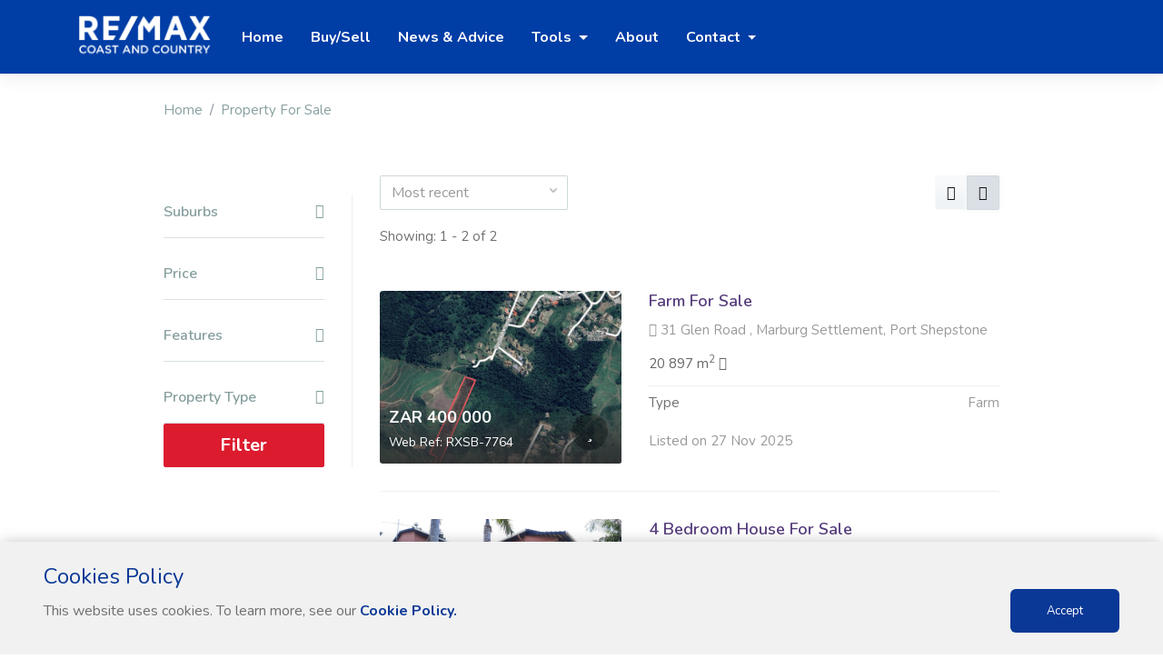

--- FILE ---
content_type: text/html; charset=UTF-8
request_url: http://www.remax-coastandcountry.co.za/property/for-sale/south-africa/kwazulu-natal/port-shepstone/marburg-settlement/
body_size: 10767
content:
<!DOCTYPE html>
<html lang="en">
  <head>
    <meta charset="utf-8">
    <meta http-equiv="X-UA-Compatible" content="IE=edge">
    <meta name="viewport" content="width=device-width, initial-scale=1">
    <link rel="shortcut icon" type="image/x-icon" href="/favicon.png">
        <meta name="google-site-verification" content="SRaPR7_7DVg0f8he4gPyXEWUoD9U_IUGCeokGmExwsA"/>
        <title>RE/MAX Coast and Country</title>
        <link href="https://fonts.googleapis.com/css?family=Nunito:300,400,600,700,800,900%7COpen+Sans" rel="stylesheet" />
    <link href="/templates/3/lib/bootstrap/css/bootstrap.min.css" rel="stylesheet">
    <link href="/templates/3/lib/font-awesome/css/font-awesome.min.css" rel="stylesheet">
    <link href="/templates/3/lib/animate.css" rel="stylesheet">
    <link href="/templates/3/lib/selectric/selectric.css" rel="stylesheet">
    <link href="/templates/3/lib/swiper/css/swiper.min.css" rel="stylesheet">
    <link href="/templates/3/lib/aos/aos.css" rel="stylesheet">
    <link href="/templates/3/lib/Magnific-Popup/magnific-popup.css" rel="stylesheet">
    <link rel="stylesheet" type="text/css" href="/remodal/css/remodal.css">
    <link rel="stylesheet" type="text/css" href="/remodal/css/remodal-default-theme.css">
    <link href="/templates/3/css/style.css" rel="stylesheet">
    <link href = "https://code.jquery.com/ui/1.10.4/themes/ui-lightness/jquery-ui.min.css" rel = "stylesheet">
    <script src="/templates/3/lib/jquery-3.2.1.min.js"></script>
    <script src="/templates/3/lib/popper.min.js"></script>
    <script src="/templates/3/lib/bootstrap/js/bootstrap.min.js"></script>
    <script src="/templates/3/lib/selectric/jquery.selectric.js"></script>
    <script src="/templates/3/lib/swiper/js/swiper.min.js"></script>
    <script src="/templates/3/lib/aos/aos.js"></script>
    <script src="/templates/3/lib/Magnific-Popup/jquery.magnific-popup.min.js"></script>
    <script src="/templates/3/lib/sticky-sidebar/ResizeSensor.min.js"></script>
    <script src="/templates/3/lib/sticky-sidebar/theia-sticky-sidebar.min.js"></script>
    <script src="/templates/3/lib/sidr/jquery.sidr.min.js"></script>
    <script src="/templates/3/lib/lib.js"></script> 
    <script type="text/javascript" src="/remodal/js/remodal.min.js"></script>
    <script src="https://code.jquery.com/ui/1.12.0/jquery-ui.min.js"></script>
  <!-- HTML5 shim and Respond.js for IE8 support of HTML5 elements and media queries -->
  <!-- WARNING: Respond.js doesn't work if you view the page via file:// -->
<!--[if lt IE 9]>
      <script src="https://oss.maxcdn.com/html5shiv/3.7.3/html5shiv.min.js"></script>
      <script src="https://oss.maxcdn.com/respond/1.4.2/respond.min.js"></script>
    <![endif]-->
    <script type="text/javascript">
      (function(i,s,o,g,r,a,m){i['GoogleAnalyticsObject']=r;i[r]=i[r]||function(){
        (i[r].q=i[r].q||[]).push(arguments)},i[r].l=1*new Date();a=s.createElement(o),
        m=s.getElementsByTagName(o)[0];a.async=1;a.src=g;m.parentNode.insertBefore(a,m)
      })(window,document,'script','//www.google-analytics.com/analytics.js','ga');
      ga('create', 'UA-661759-4', 'auto');
      ga('require', 'displayfeatures');
      ga('send', 'pageview');
    </script>
            <meta http-equiv="Content-Security-Policy" content="upgrade-insecure-requests">
          <meta property="og:image" content="https://s3-eu-west-1.amazonaws.com/stream-images.remax.co.za/office/16/logo/remax-coastandcountry.co.za.png"/>        
      <meta property="og:site_name" content="RE/MAX Coast and Country"/>
      <meta property="og:url" content="https://www.remax-coastandcountry.co.za/property/for-sale/south-africa/kwazulu-natal/port-shepstone/marburg-settlement/"/>
              <meta property="og:title" content="RE/MAX Coast and Country | Property Details"/>
           
           
      </head>
  <body>
    
<script>
  dataLayer = [{
    'page':'property_search',
    'listingType':'for sale'
}];
</script>
<!-- Google Tag Manager -->
<noscript><iframe src="//www.googletagmanager.com/ns.html?id=GTM-KZJC2Q"
    height="0" width="0" style="display:none;visibility:hidden"></iframe></noscript>
    <script>(function(w,d,s,l,i){w[l]=w[l]||[];w[l].push({'gtm.start':
        new Date().getTime(),event:'gtm.js'});var f=d.getElementsByTagName(s)[0],
    j=d.createElement(s),dl=l!='dataLayer'?'&l='+l:'';j.async=true;j.src=
    '//www.googletagmanager.com/gtm.js?id='+i+dl;f.parentNode.insertBefore(j,f);
})(window,document,'script','dataLayer','GTM-KZJC2Q');</script>
<!-- End Google Tag Manager -->
    <div id="main">
      <nav class="navbar navbar-expand-lg navbar-dark" id="menu">
  	<div class="container">
    	<a class="navbar-brand" href="/">
    		<img src="https://s3-eu-west-1.amazonaws.com/stream-images.remax.co.za/office/16/logo/remax-coastandcountry.co.za_white.png" alt="RE/MAX Coast and Country" style="width:150px;">
    	</a>
    	<button class="navbar-toggler" type="button" data-toggle="collapse" data-target="#menu-content" aria-controls="menu-content" aria-expanded="false" aria-label="Toggle navigation">
      		<span class="navbar-toggler-icon"></span>
    	</button>
    	<div class="collapse navbar-collapse" id="menu-content">
      		<ul class="navbar-nav mr-auto">
        		<li class="nav-item">
          			<a class="nav-link" href="/" role="button" aria-haspopup="true" aria-expanded="false">
            			Home
          			</a>
        		</li>
        		<li class="nav-item">
          			<a class="nav-link" href="/selling-property/" role="button" aria-haspopup="true" aria-expanded="false">
            			Buy/Sell
          			</a>
        		</li>
        		<li class="nav-item">
          			<a class="nav-link" href="/news-and-advice/" role="button" aria-haspopup="true" aria-expanded="false">
            			News & Advice
          			</a>
        		</li>
        		        			<li class="nav-item dropdown">
          				<a class="nav-link dropdown-toggle" href="#" role="button" data-toggle="dropdown" aria-haspopup="true" aria-expanded="false">
            				Tools
          				</a>
          				<div class="dropdown-menu" style="min-width: 200px;">
            				<div class="container">
              					<div class="row justify-content-md-center">
                					<div class="col col-md-12">
                  						<div class="row">
                    						<div class="col-md-12 col-lg-12">
                      							<ul class="list-unstyled">
                        							<a href="https://portal.mdapropsys.com/Account/Login">Online Levy Statements</a>
                      							</ul>
               								</div>
                  						</div>
                					</div>
              					</div>
            				</div>
          				</div>
        			</li>
        		        		<li class="nav-item">
          			<a class="nav-link" href="/about/" role="button" aria-haspopup="true" aria-expanded="false">
            			About
          			</a>
        		</li>
        		        			<li class="nav-item dropdown">
          				<a class="nav-link dropdown-toggle" href="#" role="button" data-toggle="dropdown" aria-haspopup="true" aria-expanded="false">
            				Contact
          				</a>
          				<div class="dropdown-menu" style="min-width: 200px;">
            				<div class="container">
              					<div class="row justify-content-md-center">
                					<div class="col col-md-12">
                  						<div class="row">
                    						<div class="col-md-12 col-lg-12">
                      							<ul class="list-unstyled">
                        							                        								                        								<li class="title">
                        									<a class='h6' href="/contact-us/coast-and-country-(hibberdene)/800617/">RE/MAX Coast And Country (Hibberdene)</a>
                        								</li>
                    								                        								                        								<li class="title">
                        									<a class='h6' href="/contact-us/coast-and-country-(port-shepstone)/800669/">RE/MAX Coast and Country (Port Shepstone)</a>
                        								</li>
                    								                        								                        								<li class="title">
                        									<a class='h6' href="/contact-us/coast-and-country-(shelly-beach)/801745/">RE/MAX Coast and Country (Shelly Beach)</a>
                        								</li>
                    								                        								                        								<li class="title">
                        									<a class='h6' href="/contact-us/coast-and-country-(southbroom)/804070/">RE/MAX Coast and Country (Southbroom)</a>
                        								</li>
                    								                        								                        								<li class="title">
                        									<a class='h6' href="/contact-us/coast-and-country-(scottburgh)/804075/">RE/MAX Coast and Country (Scottburgh)</a>
                        								</li>
                    								                      							</ul>
               								</div>
                  						</div>
                					</div>
              					</div>
            				</div>
          				</div>
        			</li>
      			        
        		<li class="nav-item" style="display: none;" id="myfavourite">
          			<a class="nav-link" href="/my-favourite-listings/" role="button" aria-haspopup="true" aria-expanded="false">
            			My Favourite Listings
          			</a>
        		</li>
      		</ul>
		</div>
  	</div>
</nav>      <div class="container">
    <div class="row justify-content-md-center">
          <div class="col col-lg-12 col-xl-10">
        <nav aria-label="breadcrumb">
            <ol class="breadcrumb">
            <li class="breadcrumb-item"><a href="/">Home</a></li>
            <li class="breadcrumb-item"><a href="/property/for-sale/">Property For Sale</a></li>
            <!-- <li class="breadcrumb-item active" aria-current="page">North Yorkshire</li> -->
            </ol>
            </nav>
        <!-- <div class="page-header">
        <h1>Property for sale near Unity City Academy, North Yorkshire, TS3</h1>
        </div> -->
      </div>
    </div>
  </div><div id="content">
    <div class="container">
        <div class="row justify-content-md-center">
            <div class="col col-lg-12 col-xl-10">
                <div class="row has-sidebar">
                    <div class="col-md-4 col-lg-3">
            <button id="toggle-filters" class="btn btn-primary btn-circle mobile-filter"><i class="fa fa-filter"></i></button>
            <div id="sidebar" class="sidebar-left">
            <button class="close-panel btn btn-white"><i class="fa fa-long-arrow-left"></i></button>
              <div class="sidebar_inner">
              <div id="filters">
                <div class="card">
                  <div class="card-header">
                    <h4 class="panel-title"> <a role="button" data-toggle="collapse" data-parent="#accordion" href="#p_suburb" aria-expanded="true" aria-controls="p_type"> Suburbs <i class="fa fa-caret-down float-right"></i> </a> </h4>
                  </div>
                  <div id="p_suburb" class="panel-collapse collapse" role="tabpanel">
                    <div class="card-body">
                      <div class="row">
                        <div class="col-md-12">
                                                    <div class="checkbox mb-0">
                            <input type="checkbox" class="suburb_filter" value="25276" id="suburb_25276">
                            <label for="suburb_25276"> Marburg Settlement</label>
                          </div>
                          <!-- <div class="checkbox ">
                            <input type="checkbox" value="1" id="penthouse">
                            <label for="penthouse">Penthouse</label>
                        </div> -->
                                                    
                        </div>
                      </div>
                    </div>
                  </div>
                </div>
                <div class="card">
                  <div class="card-header">
                    <h4 class="panel-title"> <a role="button" data-toggle="collapse" data-parent="#accordion" href="#p_budget" aria-expanded="true" aria-controls="p_type"> Price <i class="fa fa-caret-down float-right"></i> </a> </h4>
                  </div>
                  <div id="p_budget" class="panel-collapse collapse" role="tabpanel">
                    <div class="card-body">
                      <div class="row">
                        <div class="col-md-12">
                          <div class="form-group text-center">
                            <input type="text" class="form-control input-sm" placeholder="Min" id="filter-min-price" name="filter-min-price">  
                            to
                            <input type="text" class="form-control input-sm" placeholder="Max" id="filter-max-price" name="filter-max-price">
                          </div>
                        </div>
                      </div>
                    </div>
                  </div>
                </div>
                <div class="card">
                  <div class="card-header">
                    <h4 class="panel-title"> <a role="button" data-toggle="collapse" data-parent="#accordion" href="#p_features" aria-expanded="true" aria-controls="p_features"> Features <i class="fa fa-caret-down float-right"></i> </a> </h4>
                  </div>
                  <div id="p_features" class="panel-collapse collapse" role="tabpanel">
                    <div class="card-body">
                      <div class="row mb-1">
                        <!-- <div class="col-sm-6">
                          <label for="bedrooms"> Bedrooms</label>
                        </div> -->
                        <div class="col-sm-12">
                          <select class="form-control ui-select" name="bedrooms" id="bedrooms">
                            <option value='0'>Any Bedrooms</option>
                            <option value='1'>1+ Bedrooms</option>
                            <option value='2'>2+ Bedrooms</option>
                            <option value='3'>3+ Bedrooms</option>
                            <option value='4'>4+ Bedrooms</option>
                            <option value='5'>5+ Bedrooms</option>
                            <option value='6'>6+ Bedrooms</option>
                            <option value='7'>7+ Bedrooms</option>
                            <option value='8'>8+ Bedrooms</option>
                            <option value='9'>9+ Bedrooms</option>
                          </select>
                        </div>
                      </div>
                      <div class="row mb-1">
                        <!-- <div class="col-sm-6">
                          <label for="bathrooms"> Bathrooms</label>
                        </div> -->
                        <div class="col-sm-12">
                          <select class="form-control ui-select" name="bathrooms" id="bathrooms">
                            <option value='0'>Any Bathrooms</option>
                            <option value='1'>1+ Bathrooms</option>
                            <option value='2'>2+ Bathrooms</option>
                            <option value='3'>3+ Bathrooms</option>
                            <option value='4'>4+ Bathrooms</option>
                            <option value='5'>5+ Bathrooms</option>
                          </select>
                        </div>
                      </div>
                      <div class="row mb-1">
                        <!-- <div class="col-sm-6">
                          <label for="garages"> Garages</label>
                        </div> -->
                        <div class="col-sm-12">
                          <select class="form-control ui-select" name="garages" id="garages">
                            <option value='0'>Any Garages</option>
                            <option value='1'>1+ Garages</option>
                            <option value='2'>2+ Garages</option>
                            <option value='3'>3+ Garages</option>
                            <option value='4'>4+ Garages</option>
                            <option value='5'>5+ Garages</option>
                          </select>
                        </div>
                      </div>
                      <div class="row mb-1">
                        <div class="col-sm-12">
                          <select class="form-control ui-select" name="floor_area" id="floor_area">
                            <option value='0'>Any Size</option>
                            <option value='100'>100+ sqm</option>
                            <option value='200'>200+ sqm</option>
                            <option value='300'>300+ sqm</option>
                            <option value='400'>400+ sqm</option>
                            <option value='500'>500+ sqm</option>
                          </select>
                        </div>
                      </div>
                      <div class="checkbox mb-0">
                        <input type="checkbox" value="" id="covered_parking">
                        <label for="covered_parking"> Covered Parking</label>
                      </div>
                      <div class="checkbox mb-0">
                        <input type="checkbox" value="" id="open_parking">
                        <label for="open_parking"> Open Parking</label>
                      </div>
                      <div class="checkbox mb-0">
                        <input type="checkbox" value="" id="pets_allowed">
                        <label for="pets_allowed"> Pets Allowed</label>
                      </div>
                      <div class="checkbox mb-0">
                        <input type="checkbox" value="" id="fireplace">
                        <label for="fireplace"> Fireplace</label>
                      </div>
                      <div class="checkbox mb-0">
                        <input type="checkbox" value="" id="pool">
                        <label for="pool"> Pool</label>
                      </div>
                    </div>
                  </div>
                </div>
                <div class="card">
                  <div class="card-header">
                    <h4 class="panel-title"> <a role="button" data-toggle="collapse" data-parent="#accordion" href="#p_type" aria-expanded="true" aria-controls="p_type"> Property Type <i class="fa fa-caret-down float-right"></i> </a> </h4>
                  </div>
                  <div id="p_type" class="panel-collapse collapse" role="tabpanel">
                    <div class="card-body" style="padding-bottom: 1rem;">
                        <div class="checkbox mb-0">
                            <input type="checkbox" value="1" id="house">
                            <label for="house">House</label>
                        </div>
                        <div class="checkbox mb-0">
                            <input type="checkbox" value="2" id="apartment">
                            <label for="apartment">Apartment/Flat</label>
                        </div>
                        <div class="checkbox mb-0">
                            <input type="checkbox" value="3" id="townhouse">
                            <label for="townhouse">Townhouse</label>
                        </div>
                        <div class="checkbox mb-0">
                            <input type="checkbox" value="4" id="land">
                            <label for="land">Vacant Land/Plot</label>
                        </div>
                        <div class="checkbox mb-0">
                            <input type="checkbox" value="5" id="farm">
                            <label for="farm">Farm</label>
                        </div>
                        <div class="checkbox mb-0">
                            <input type="checkbox" value="6" id="commercial">
                            <label for="commercial">Commercial</label>
                        </div>
                        <div class="checkbox mb-0">
                            <input type="checkbox" value="7" id="industrial">
                            <label for="industrial">Industrial</label>
                        </div>
                    </div>
                  </div>
                </div>
                
                <a href="javascript:void(0);" class="btn btn-lg btn-primary btn-block" id="filter_btn">Filter</a>
              </div>
              </div>
            </div>
          </div>
          <script type="text/javascript" src="/templates/3/js/jquery.number.js"></script> 
          <script type="text/javascript">
            $('#filter-min-price').number( true, 0 );
            $('#filter-max-price').number( true, 0 );
          </script>                                                            <div class="col-md-8 col-lg-9">
            <div class="sorting">
              <div class="row justify-content-between">
              <div class="col-sm-6 col-md-6 col-lg-4 col-xl-4">
                <div class="form-group">
                  <select class="form-control ui-select" name="sort_order" id="sort_order">
                    <option value='date' selected="selected">Most recent</option>
                    <option value='onshow'>On Show</option>
                    <option value='price_high_low'>Price - High to Low</option>
                    <option value='price_low_high'>Price - Low to High</option>
                  </select>
                </div>

                <div class="form-group">
                                    Showing: 1 - 2 of 2 
                </div>

              </div>
              <div class="col-sm-6 col-md-5 col-lg-4 col-xl-3">
              <div class="btn-group float-right" role="group">
                                    <a href="javascript:void(0)" class="btn btn-light" id="grid_view_toggle"><i class="fa fa-th"></i></a>
                    <a href="javascript:void(0)" class="btn btn-light active"><i class="fa fa-bars"></i></a>
                                
              </div>
              </div>
              </div>                
            </div>
            <div class="clearfix"></div>
            <div class="item-listing list">
                                                            <div class="item" data-aos="fade-up">
                <div class="row">
                  <div class="col-lg-5">
                    <div class="item-image"> <a href="/property/for-sale/south-africa/kwazulu-natal/port-shepstone/marburg-settlement/farm-for-sale-14172601">
                                        <img src="https://cdn.remax.co.za/listings/14172601/original/80cba383-c031-85c0-6e3c-675cfa7c6675.png" class="img-fluid" alt="">
                                          <div class="item-badges">
                                                  
                      </div>
                      
                      <div class="item-meta">
                          <div class="item-price"> ZAR 400 000 <small>Web Ref: RXSB-7764</small></div>
                      </div>
                      
                      </a>
                                              <a href="javascript:void(0)" class="save-item favourite" data-id="14172601">
                                              <i class="fa fa-star"></i></a> </div>
                  </div>
                  <div class="col-lg-7">
                  <div class="item-info">
                    <h3 class="item-title"><a href="/property/for-sale/south-africa/kwazulu-natal/port-shepstone/marburg-settlement/farm-for-sale-14172601">Farm For Sale</a></h3>
                    <div class="item-location"><i class="fa fa-map-marker"></i> 31 Glen Road , Marburg Settlement, Port Shepstone</div>
                    <div class="item-details-i">
                                                                  
                                                                                            <span class="floor_area" data-toggle="tooltip" title="Erf Size: 20 897 m2">20 897 
                          m<sup>2</sup>
                          <i class="fa fa-arrows-alt" aria-hidden="true"></i></span>
                                          </div>
                    <div class="item-details">
                      <ul>
                        <li><!-- Sq Ft <span>730-2600</span> --></li>
                        <li>Type <span>Farm</span></li>
                      </ul>
                    </div>
                 </div>
                    <div class="row">
                    <div class="col-md-6">
                      <div class="added-on">Listed on 27 Nov 2025 </div>
                    </div>
                    </div>
                  </div>
                </div>
              </div>
                                            <div class="item" data-aos="fade-up">
                <div class="row">
                  <div class="col-lg-5">
                    <div class="item-image"> <a href="/property/for-sale/south-africa/kwazulu-natal/port-shepstone/marburg-settlement/4-bedroom-house-for-sale-4307706">
                                        <img src="https://cdn.remax.co.za/listings/4307706/original/eb5285ae-39b4-bfcf-73dc-b728c7add1f8.jpg" class="img-fluid" alt="">
                                          <div class="item-badges">
                                                  
                      </div>
                      
                      <div class="item-meta">
                          <div class="item-price"> ZAR 1 950 000 <small>Web Ref: RXFB-3762</small></div>
                      </div>
                      
                      </a>
                                              <a href="javascript:void(0)" class="save-item favourite" data-id="4307706">
                                              <i class="fa fa-star"></i></a> </div>
                  </div>
                  <div class="col-lg-7">
                  <div class="item-info">
                    <h3 class="item-title"><a href="/property/for-sale/south-africa/kwazulu-natal/port-shepstone/marburg-settlement/4-bedroom-house-for-sale-4307706">4 Bedroom House For Sale</a></h3>
                    <div class="item-location"><i class="fa fa-map-marker"></i> 18 Arcadia Road , Marburg Settlement, Port Shepstone</div>
                    <div class="item-details-i">
                                                                        <span class="bedrooms" data-toggle="tooltip" title="4 Bedrooms">4 <i class="fa fa-bed"></i></span> 
                                                                                                                      <span class="bathrooms" data-toggle="tooltip" title="1 Bathroom">1 <i class="fa fa-bath"></i></span> 
                                                                                                                      <span class="garages" data-toggle="tooltip" title="2.00 Garages">2.00 <i class="fa fa-car"></i></span> 
                                              
                                                                      <span class="floor_area" data-toggle="tooltip" title="Floor Area: 240 m2">240 
                          m<sup>2</sup>
                          <i class="fa fa-home" aria-hidden="true"></i></span>
                                                                                            <span class="floor_area" data-toggle="tooltip" title="Erf Size: 1 228 m2">1 228 
                          m<sup>2</sup>
                          <i class="fa fa-arrows-alt" aria-hidden="true"></i></span>
                                          </div>
                    <div class="item-details">
                      <ul>
                        <li><!-- Sq Ft <span>730-2600</span> --></li>
                        <li>Type <span>House</span></li>
                      </ul>
                    </div>
                 </div>
                    <div class="row">
                    <div class="col-md-6">
                      <div class="added-on">Listed on 17 Jun 2025 </div>
                    </div>
                    </div>
                  </div>
                </div>
              </div>
                                    
            </div>
            <!-- <nav aria-label="Page navigation"> -->
              <nav aria-label="Page navigation">
    <ul class="pagination">
    	
						<li class="pagination_block page-item active"><a class="page-link" href="#"><span>1</span></a></li>
				

        
            </ul>
</nav>
              <!-- <ul class="pagination">
                <li class="page-item"><a class="page-link" href="#">&laquo;</a></li>
                <li class="page-item active"><a class="page-link" href="#">1</a></li>
                <li class="page-item"><a class="page-link" href="#">2</a></li>
                <li class="page-item"><a class="page-link" href="#">3</a></li>
                <li class="page-item"><a class="page-link" href="#">&raquo;</a></li>
              </ul> -->
            <!-- </nav> -->
          </div>
          <script type="text/javascript">
            $( document ).ready(function() {
              var url = window.location.href;

             //  $('#sort_order').on('selectric-change', function(event, element, selectric) {
             //   var key = 'orderby';
             //    var val = $(this).val();
             //    url = setParam(url,key,val);
             //    alert(url);
             //    window.location = url;
             // });

              $( "#sort_order" ).change(function() {
                var key = 'orderby';
                var val = $(this).val();
                url = setParam(url,key,val);
                //alert(url);   
                window.location = url;
              });

              function setParam(uri, key, val) {
                return uri
                .replace(RegExp("([?&]" + key + "(?=[=&#]|$)[^#&]*|(?=#|$))"), "&" + key + "=" + encodeURIComponent(val))
                .replace(/^([^?&]+)&/, "$1?");
              }

              var getQueryString = function (field, url) {
                var href = url ? url : window.location.href;
                var reg = new RegExp('[?&]' + field + '=([^&#]*)', 'i');
                var string = reg.exec(href);
                return string ? string[1] : null;
              };
              var qsorder = 'orderby';
              // alert(getQueryString(qsorder));
              // $('#sort_order').selectric();

                

              if (!getQueryString(qsorder)) {
                  $('#sort_order').prop('selectedIndex', 0).selectric('refresh');
              }
              if (getQueryString(qsorder) == 'date') {
                  $('#sort_order').prop('selectedIndex', 0).selectric('refresh');
              }
              if (getQueryString(qsorder) == 'onshow') {
                  $('#sort_order').prop('selectedIndex', 1).selectric('refresh');
              }
              if (getQueryString(qsorder) == 'price_high_low') {
                  $('#sort_order').prop('selectedIndex', 2).selectric('refresh');
              }
              if (getQueryString(qsorder) == 'price_low_high') {
                  $('#sort_order').prop('selectedIndex', 3).selectric('refresh');
              }
            });
          </script>                    
                </div>
            </div>
        </div>
    </div>
</div>
<script>
$(document).ready(function() {
    $('#toggle-filters').sidr({
            side: 'left',
            displace : false,
            renaming : false,
            name: 'sidebar',
            source: function() {
              AOS.refresh();
          },

    });

    $('#bedrooms').selectric();
    $('#bathrooms').selectric();
    $('#garages').selectric();
    $('#floor_area').selectric();
    $('#zone').selectric();

    var url = window.location.href;

    function setParam(uri, key, val) {
        return uri
        .replace(RegExp("([?&]" + key + "(?=[=&#]|$)[^#&]*|(?=#|$))"), "&" + key + "=" + encodeURIComponent(val))
        .replace(/^([^?&]+)&/, "$1?");
    }

    //remove parameter from url
    function removeParam(key, sourceURL) {
        var rtn = sourceURL.split("?")[0],
        param,
        params_arr = [],
        queryString = (sourceURL.indexOf("?") !== -1) ? sourceURL.split("?")[1] : "";
        if (queryString !== "") {
            params_arr = queryString.split("&");
            for (var i = params_arr.length - 1; i >= 0; i -= 1) {
                param = params_arr[i].split("=")[0];
                if (param === key) {
                    params_arr.splice(i, 1);
                }
            }
            rtn = rtn + "?" + params_arr.join("&");
        }
        return rtn;
    }

    //SET SORT ORDER AND RELOAD PAGE
    $('#sort_order').on('selectric-change', function(event, element, selectric) {
        var key = 'orderby';
        var val = $(this).val();
        url = setParam(url,key,val);
        window.location = url;
    });

    var getQueryString = function (field, url) {
        var href = url ? url : window.location.href;
        var reg = new RegExp('[?&]' + field + '=([^&#]*)', 'i');
        var string = reg.exec(href);
        return string ? string[1] : null;
    };
    var qsorder = 'orderby';
            //START - POPULATE FILTERS
            if (!getQueryString(qsorder)) {
                $('#sort_order').prop('selectedIndex', 0).selectric('refresh');
            }
            if (getQueryString(qsorder) == 'date') {
                $('#sort_order').prop('selectedIndex', 0).selectric('refresh');
            }
            if (getQueryString(qsorder) == 'onshow') {
                $('#sort_order').prop('selectedIndex', 1).selectric('refresh');
            }
            if (getQueryString(qsorder) == 'price_high_low') {
                $('#sort_order').prop('selectedIndex', 2).selectric('refresh');
            }
            if (getQueryString(qsorder) == 'price_low_high') {
                $('#sort_order').prop('selectedIndex', 3).selectric('refresh');
            }
            if (getQueryString('minprice')) {
                $('#filter-min-price').val(getQueryString('minprice'));
            }
            if (getQueryString('maxprice')) {
                $('#filter-max-price').val(getQueryString('maxprice'));
            }
            if (getQueryString('beds')) {
                $('#bedrooms').prop('selectedIndex', getQueryString('beds')).selectric('refresh');
            }
            if (getQueryString('baths')) {
                $('#bathrooms').prop('selectedIndex', getQueryString('baths')).selectric('refresh');
            }
            if (getQueryString('garages')) {
                $('#garages').prop('selectedIndex', getQueryString('garages')).selectric('refresh');
            }
            if (getQueryString('size')) {
                // console.log(getQueryString('size'));
                $('#floor_area').prop('selectedIndex', getQueryString('size').charAt(0)).selectric('refresh');
            }
            //OTHER FEATURES
            if (getQueryString('other')) {
                var qsother = getQueryString('other').split('_');
                qsother.forEach(function(other_value) {
                    switch(other_value) {
                        case 1:
                        case '1':   $('#covered_parking').prop('checked', true);
                                    break;
                        case 2:
                        case '2':   $('#open_parking').prop('checked', true);
                                    break;
                        case 3:
                        case '3':   $('#pets_allowed').prop('checked', true);
                                    break;
                        case 4:
                        case '4':   $('#fireplace').prop('checked', true);
                                    break;
                        case 5:
                        case '5':   $('#pool').prop('checked', true);
                                    break;
                        default:
                                    break;
                    }
                });
            }

            // PROPERTY TYPES
            if (getQueryString('zone')) {
                console.log(getQueryString('zone'));
                $('#zone').prop('selectedIndex', getQueryString('zone')).selectric('refresh');
            }
            if (getQueryString('proptype')) {
                var qsproptype = getQueryString('proptype').split('_');
                qsproptype.forEach(function(proptypes) {
                    switch(proptypes) {
                        case 1:
                        case '1':   $('#house').prop('checked', true);
                                    break;
                        case 2:
                        case '2':   $('#apartment').prop('checked', true);
                                    break;
                        case 3:
                        case '3':   $('#townhouse').prop('checked', true);
                                    break;
                        case 4:
                        case '4':   $('#land').prop('checked', true);
                                    break;
                        case 5:
                        case '5':   $('#farm').prop('checked', true);
                                    break;
                        case 6:
                        case '6':   $('#commercial').prop('checked', true);
                                    break;
                        case 7:
                        case '7':   $('#industrial').prop('checked', true);
                                    break;
                        default:
                                    break;
                    }
                });
            }

            //SUBURBS
            if (getQueryString('suburbs')) {
                var qs_suburbs = getQueryString('suburbs').split('_');
                qs_suburbs.forEach(function(suburb_value) {
                    $('#suburb_'+suburb_value).prop('checked', true);
                });
            }

            //START - POPULATE FILTERS

              $('#filter_btn').click(function () {
                    //SUBURBS
                    var arr_suburbs = [];
                    $('.suburb_filter:checked').each(function (i) {
                        arr_suburbs.push($(this).val());
                    });
                    if (arr_suburbs.length > 0) {
                        var otherKey = 'suburbs';
                        var otherVal = arr_suburbs.join('_');
                        url = setParam(url, otherKey, otherVal);
                        url = removeParam("cities", url);
                        //if nothing has been checked remove old proptypes from url
                    } else if (arr_suburbs.length <= 0) {
                        url = removeParam("suburbs", url);
                    }

                    //MIN PRICE
                    if(typeof $('#filter-min-price').val() !== 'undefined' && $('#filter-min-price').val() != '')
                    {
                        var val = $('#filter-min-price').val();
                        var key = 'minprice';
                        url = setParam(url, key, val);
                    }
                    else
                    {
                        url = removeParam("minprice", url);
                    }
                    //MAX PRICE
                    if(typeof $('#filter-max-price').val() !== 'undefined' && $('#filter-max-price').val() != '')
                    {
                        var val = $('#filter-max-price').val();
                        var key = 'maxprice';
                        url = setParam(url, key, val);
                    }
                    else
                    {
                        url = removeParam("maxprice", url);
                    }

                    //FEATURES
                    //BEDROOMS
                    if(typeof $('#bedrooms').val() !== 'undefined' && $('#bedrooms').val() != '' && $('#bedrooms').val() != 0)
                    {
                        var val = $('#bedrooms').val();
                        var key = 'beds';
                        url = setParam(url, key, val);
                    }
                    else
                        url = removeParam("beds", url);
                    //BATHROOMS
                    if(typeof $('#bathrooms').val() !== 'undefined' && $('#bathrooms').val() != '' && $('#bathrooms').val() != 0)
                    {
                        var val = $('#bathrooms').val();
                        var key = 'baths';
                        url = setParam(url, key, val);
                    }
                    else
                        url = removeParam("baths", url);
                    //GARAGES
                    if(typeof $('#garages').val() !== 'undefined' && $('#garages').val() != '' && $('#garages').val() != 0)
                    {
                        var val = $('#garages').val();
                        var key = 'garages';
                        url = setParam(url, key, val);
                    }
                    else
                        url = removeParam("garages", url);
                    //SIZE
                    if(typeof $('#floor_area').val() !== 'undefined' && $('#floor_area').val() != '' && $('#floor_area').val() != 0)
                    {
                        var val = $('#floor_area').val();
                        var key = 'size';
                        url = setParam(url, key, val);
                    }
                    else
                        url = removeParam("size", url);
                    
                    //OTHER FEATURES
                    var other_features = [];
                    //COVERED PARKING
                    if($('#covered_parking').prop('checked'))
                    {
                        other_features.push(1)
                    }
                    //OPEN PARKING
                    if($('#open_parking').prop('checked'))
                    {
                        other_features.push(2)
                    }
                    //PETS ALLOWED
                    if($('#pets_allowed').prop('checked'))
                    {
                        other_features.push(3)
                    }
                    //FIREPLACE
                    if($('#fireplace').prop('checked'))
                    {
                        other_features.push(4)
                    }
                    //POOL
                    if($('#pool').prop('checked'))
                    {
                        other_features.push(5)
                    }
                    if (other_features.length > 0) {
                        var otherKey = 'other';
                        var otherVal = other_features.join('_');
                        url = setParam(url, otherKey, otherVal);
                        //if nothing has been checked remove old proptypes from url
                    } else if (other_features.length <= 0) {
                        url = removeParam("other", url);
                    }

                    //PROPERTY TYPES
                    //ZONE
                    // if(typeof $('#zone').val() !== 'undefined' && $('#zone').val() != '' && $('#zone').val() != 0)
                    // {
                    //     var val = $('#zone').val();
                    //     var key = 'zone';
                    //     url = setParam(url, key, val);
                    // }
                    // else
                    //     url = removeParam("zone", url);

                    var property_types = [];
                    if($('#house').prop('checked'))
                    {
                        property_types.push(1)
                    }
                    if($('#apartment').prop('checked'))
                    {
                        property_types.push(2)
                    }
                    if($('#townhouse').prop('checked'))
                    {
                        property_types.push(3)
                    }
                    if($('#land').prop('checked'))
                    {
                        property_types.push(4)
                    }
                    if($('#farm').prop('checked'))
                    {
                        property_types.push(5)
                    }
                    if($('#commercial').prop('checked'))
                    {
                        property_types.push(6)
                    }
                    if($('#industrial').prop('checked'))
                    {
                        property_types.push(7)
                    }
                    if (property_types.length > 0) {
                        var otherKey = 'proptype';
                        var otherVal = property_types.join('_');
                        url = setParam(url, otherKey, otherVal);
                        //if nothing has been checked remove old proptypes from url
                    } else if (property_types.length <= 0) {
                        url = removeParam("proptype", url);
                    }
                    window.location = url;
                });

              
            $('#list_view_toggle').on('click', function() {
                setCookie('search_view','list',365);
                location.reload();
            });
            $('#grid_view_toggle').on('click', function() {
                setCookie('search_view','grid',365);
                location.reload();
            });

        });
    </script>
          <button class="btn btn-primary btn-circle" id="to-top"><i class="fa fa-angle-up"></i></button>
      <footer id="footer">
  <div class="container">
    <div class="row justify-content-md-center mb-2">
      <div class="col col-md-10 text-center">
        <h2 class="text_center" style="color: #777;">Connect with Us</h2>
                <a href="https://www.facebook.com/topclassagents/"><i class="fa fa-facebook fa-3x"></i></a>
                        <a href="https://www.pinterest.com/remaxofsa/"><i class="fa fa-pinterest fa-3x"></i></a>
                        <a href="https://twitter.com/remaxsa"><i class="fa fa-twitter fa-3x"></i></a>
                        <a href="https://www.youtube.com/remaxofsa"><i class="fa fa-youtube-play fa-3x"></i></a>
                        <a href="https://www.instagram.com/remaxofsa/"><i class="fa fa-instagram fa-3x"></i></a>
              </div>
    </div>
    <div class="row justify-content-md-center">
      <div class="col col-md-10">
        <div class="row">
          <div class="col-md-2  col-sm-4">
            <ul class="list-unstyled">
              <li><strong>Get to know us</strong></li>
              <li><a href="https://www.remax.co.za/remax-worldwide/" target="_blank">RE/MAX Worldwide</a></li>
              <li><a href="https://www.remax.co.za/history/" target="_blank">History</a></li>
              <li><a href="/news-and-advice" target="_blank">Blog</a></li>
            </ul>
          </div>
          <div class="col-md-2  col-sm-4">
            <ul class="list-unstyled">
              <li><strong>Join us</strong></li>
              <li><a href="https://www.remax.co.za/join-us/become-an-agent/" target="_blank">Become an agent</a></li>
              <li><a href="https://www.remax.co.za/join-us/invest-in-a-franchise/" target="_blank">Invest</a></li>
              <li><a href="/selling-property" target="_blank">Sell/rent my home</a></li>
            </ul>
          </div>
          <div class="col-md-2  col-sm-4">
            <ul class="list-unstyled">
              <li><strong>Initiatives</strong></li>
              <li><a href="https://www.remax.co.za/foundation/" target="_blank">RE/MAX Foundation</a></li>
              <li><a href="https://www.remax.co.za/glc/" target="_blank">Global Learning centre</a></li>
              <li><a href="http://www.remaxcollection.co.za/" target="_blank">The RE/MAX Collection</a></li>
            </ul>
          </div>
          <div class="col-md-2  col-sm-4">
            <ul class="list-unstyled">
              <li><strong>Agents</strong></li>
              <li><a href="https://hub.remax.co.za/" target="_blank">RE/MAX Hub</a></li>
              <li><a href="https://www.remax.net/" target="_blank">RE/MAX MAX/Center</a></li> 
              <li><a href="http://billing.remax.co.za/" target="_blank">RE/MAX Fusion Billing</a></li>
              <!-- <li><a href="https://admin.remax.co.za/" target="_blank">RE/MAX Resource Centre</a></li> -->
            </ul>
          </div>
          <div class="col-md-2  col-sm-4">
            <ul class="list-unstyled">
              <li><strong>Contact</strong></li>
              <li><a href="/about" target="_blank">Offices/Agents</a></li>
              <li><a href="https://www.remax.co.za/premiere-club/" target="_blank">Premiere Club</a></li>
              <li><a href="https://www.remax.co.za/about/quality-assurance/" target="_blank">Quality Assurance</a></li>
            </ul>
          </div>
          <div class="col-md-2  col-sm-4">
            <ul class="list-unstyled">
              <li><strong>Our Partners</strong></li>
              <li>BetterBond</li>
              <li><a href="http://www.privateproperty.co.za/remax" target="_blank">Private Property</a></li>
            </ul>
          </div>
        </div>
      </div>
    </div>
    <div class="row justify-content-md-center">
      <div class="col col-md-10 text-center">
        2026 RE/MAX of Southern Africa&nbsp;| All rights reserved | <a href="https://www.remax.co.za/legal-disclaimer/" target="_blank">Legal Disclaimer</a> | <a href='/privacy-policy/' title="Privacy policy">Privacy Policy</a> | <a href='/cookie-policy/' title="Cookie policy">Cookie Policy</a>
        <div>Each Office Independently Owned and Operated.</div>
      </div>
    </div>
  </footer>
  <section id="cookies-message">
      <div class="cookie-container">
          <h5>Cookies Policy</h5>
          <div class="cookies-columns">
              <div class="cookies-text">
                  <p>This website uses cookies. To learn more, see our <a target="_blank" href="/cookie-policy/">Cookie Policy.</a></p>
              </div>
              <button type="button" class="accept-button" id="cookie-banner-btn">Accept</button>
          </div>
      </div>
  </section>
<script type="text/javascript">
  document.addEventListener('DOMContentLoaded', ()=> {
    if(getCookie("accept_cookies") !== 'true') {
      document.querySelector('#cookies-message').style.display = 'block';
    } else {
      document.querySelector('#cookies-message').style.display = 'none';
      document.querySelector('#footer').style.marginBottom = 0;
      // document.querySelector('#footer_large').style.marginBottom = 0;     
    }
  })
  document.querySelector('#cookie-banner-btn').addEventListener('click', function() {
    document.querySelector('#cookies-message').style.display = 'none';
    document.querySelector('#footer').style.marginBottom = 0;
    // document.querySelector('#footer_large').style.marginBottom = 0;
    let d = new Date();
      d.setTime(d.getTime() + (180 * 24 * 60 * 60 * 1000));
    let expires = "expires=" + d.toUTCString();
    document.cookie = "accept_cookies=true;" + expires + ";path=/";;
  })

  function getCookie(cname) {
    var name = cname + "=";
    var ca = decodeURIComponent(document.cookie).split(';');
    for (var i = 0; i < ca.length; i++) {
      var c = ca[i];
      while (c.charAt(0) == ' ') {
          c = c.substring(1);
      }
      if (c.indexOf(name) == 0) {
          return c.substring(name.length, c.length);
      } 
    }
    return "";
  }
</script>
<script>
  $(document).ready(function(){
  //Custom dropdown script    
  function DropDown(el) {
    this.dd = el;
    this.placeholder = this.dd.children('span');
    this.opts = this.dd.find('ul.dropdown > div > li');
    this.val = '';
    this.index = -1;
    this.initEvents();    
  }
  DropDown.prototype = 
  {
    initEvents : function() {
      var obj = this;
      obj.dd.on('click', function(event){ 
        //Adds class to clicked element and then removes it from its siblings
        $('.wrapper-dropdown').not(this).each(function() {$(this).removeClass('dd-active')});
        $(this).toggleClass('dd-active');
        return false;
      });
        obj.opts.on('click',function(){
        var opt = $(this).text();
        var placeholder = $(this).parent().parent().siblings('span');
        placeholder.text(opt);
      });
    },
    getValue : function() {return this.val;},
    getIndex : function() {return this.index;}
  }
  //Activate the dropdown
  $(function() {
    var dd = new DropDown($(
      $('.wrapper-dropdown').on('click', function() {
        var id = '#' + $(this).attr('id');
    })));
    $(document).click(function() {
      // all dropdowns
      $('.wrapper-dropdown').removeClass('dd-active');
    });
  });
});
</script>    </div>
    <script type="text/javascript">
      if (!Array.prototype.indexOf) {
  Array.prototype.indexOf = function indexOf(member, startFrom) {
    if (this == null) {
      throw new TypeError("Array.prototype.indexOf() - can't convert `" + this + "` to object");
    }
    var
      index = isFinite(startFrom) ? Math.floor(startFrom) : 0,
      that = this instanceof Object ? this : new Object(this),
      length = isFinite(that.length) ? Math.floor(that.length) : 0;
    if (index >= length) {
      return -1;
    }
    if (index < 0) {
      index = Math.max(length + index, 0);
    }
    if (member === undefined) {
      do {
        if (index in that && that[index] === undefined) {
          return index;
        }
      } while (++index < length);
    } else {
      do {
        if (that[index] === member) {
          return index;
        }
      } while (++index < length);
    }
    return -1;
  };
}
      function setCookie(cname, cvalue, exdays) {
        var d = new Date();
        d.setTime(d.getTime() + (exdays*24*60*60*1000));
        var expires = "expires="+d.toUTCString();
        document.cookie = cname + "=" + cvalue + "; " + expires + "; path=/";
      }
      function getMyCookie(cname) {
        var name = cname + "=";
        var list_of_cookies = document.cookie.split(';');
        var favourites = [];
        list_of_cookies.forEach(cookie => {
          if(cookie.includes(name)) {
            favourites.push(cookie);
          }
        })
        var indexOf = favourites[0].lastIndexOf("=") + 1;
        return favourites[0].substring(indexOf);
        // for(var i=0; i<ca.length; i++) {
        //   var c = ca[i];
        //   while (c.charAt(0)==' ') c = c.substring(1);
        //   if (c.indexOf(name) == 0) return c.substring(name.length,c.length);
        // }
      }

      function checkCookie(name) {
        if(document.cookie.includes(name)) {
          return true;
        } else {
          return false;
        }
      }

      $('.favourite').on('click', function() {
        if($(this).hasClass('save-item')){
          addFavourite($(this));
        } else {
          removeFavourite($(this));
        }
      });

      function addFavourite(e) {
        var listing_id = e.data('id').toString();
        e.removeClass('save-item');
        e.addClass('item-saved');

        if(!checkCookie('fl')) {
          setCookie('fl',listing_id,90);
        } else {
          var str_listings = getMyCookie('fl');
          var arr_listings = str_listings.split('_');
          //check if value exist in array
          if(arr_listings.indexOf(listing_id) == -1){
            arr_listings.push(listing_id);
          }
          //convert back to string and save
          str_listings = arr_listings.join('_');
          setCookie('fl',str_listings,90);
          console.log(str_listings)
        }
        if(checkCookie('fl')){
          $('#myfavourite').show();
        }
      }

      function removeFavourite(e) {
        var listing_id = e.data('id').toString();
        e.removeClass('item-saved');
        e.addClass('save-item');

        var str_listings = getMyCookie('fl');
        var arr_listings = str_listings.split('_');
        var pos = arr_listings.indexOf(listing_id);
        arr_listings.splice(pos,1);
        str_listings = arr_listings.join('_');
        setCookie('fl',str_listings,90);
        
        console.log(str_listings)

        if(!checkCookie('fl')){
          $('#myfavourite').hide();
        }
      }

      $('.favourite_detail').on('click', function() {
        if($(this).hasClass('save_favourite'))
          addFavourite_Detail($(this));
        else
          removeFavourite_Detail($(this));
      });

      function addFavourite_Detail(e) {
        var listing_id = e.data('id').toString();
        e.removeClass('save_favourite');
        e.addClass('favourite_saved');
        // e.prop('title', 'Remove from favourites');
        e.data('original-title','Remove from favourites');
        if(!checkCookie('fl')){
          setCookie('fl',listing_id,90);
        } else {
          var str_listings = getCookie('fl');
          var arr_listings = str_listings.split('_');
          //check if value exist in array
           if(arr_listings.indexOf(listing_id) == -1)
            arr_listings.push(listing_id);
            //convert back to string and save
          str_listings = arr_listings.join('_');
          setCookie('fl',str_listings,90);
        }
        if(checkCookie('fl'))
          $('#myfavourite').show();
      }
      function removeFavourite_Detail(e)
      {
        var listing_id = e.data('id').toString();
        e.removeClass('favourite_saved');
        e.addClass('save_favourite');
        e.data('original-title','Save to favourites');
        var str_listings = getCookie('fl');
        var arr_listings = str_listings.split('_');
        var pos = arr_listings.indexOf(listing_id);
        arr_listings.splice(pos,1);
        str_listings = arr_listings.join('_');
        setCookie('fl',str_listings,90);
        if(!checkCookie('fl'))
          $('#myfavourite').hide();
      }
      if(checkCookie('fl'))
        $('#myfavourite').show();
    </script>
        <script>

(function(i,s,o,g,r,a,m){i['GoogleAnalyticsObject']=r;i[r]=i[r]||function(){

(i[r].q=i[r].q||[]).push(arguments)},i[r].l=1*new Date();a=s.createElement(o),

m=s.getElementsByTagName(o)[0];a.async=1;a.src=g;m.parentNode.insertBefore(a,m)

})(window,document,'script','//www.google-analytics.com/analytics.js','ga');



ga('create', 'UA-661759-4', 'auto');

ga('require', 'displayfeatures');

ga('send', 'pageview');



</script>

<!--LeadSquared Tracking Code Start-->
<script type="text/javascript" src="https://web-in21.mxradon.com/t/Tracker.js"></script>
<script type="text/javascript">
      pidTracker('48692');
</script>
<!--LeadSquared Tracking Code End-->


  </body>
</html>

--- FILE ---
content_type: text/css
request_url: http://www.remax-coastandcountry.co.za/templates/3/css/style.css
body_size: 10505
content:
@font-face {
font-family:'uilove-realestate';
src:url(../lib/uilove/fonts/uilove-realestate.eot?gstvc);
src:url(../lib/uilove/fonts/uilove-realestate.eot?gstvc#iefix) format("embedded-opentype"),url(../lib/uilove/fonts/uilove-realestate.ttf?gstvc) format("truetype"),url(../lib/uilove/fonts/uilove-realestate.woff?gstvc) format("woff"),url(../lib/uilove/fonts/uilove-realestate.svg?gstvc#uilove-realestate) format("svg");
font-weight:400;
font-style:normal
}

.icon-uilove-realestate {
font-family:'uilove-realestate'!important;
speak:none;
font-style:normal;
font-weight:400;
font-variant:normal;
text-transform:none;
line-height:1;
letter-spacing:0;
-webkit-font-feature-settings:liga;
-moz-font-feature-settings:liga=1;
-moz-font-feature-settings:liga;
-ms-font-feature-settings:liga 1;
font-feature-settings:liga;
-webkit-font-variant-ligatures:discretionary-ligatures;
font-variant-ligatures:discretionary-ligatures;
-webkit-font-smoothing:antialiased;
-moz-osx-font-smoothing:grayscale
}

.icon-uilove-realestate:before {
content:"\e900"
}

.number_bullet {
border-radius:3px;
behavior:url(PIE.htc);
width:28px;
height:20px;
padding:0;
background:#c4c6c8;
border:2px solid #c4c6c8;
color:#5f6062;
text-align:center;
font:16px Arial,sans-serif;
display:inline-block;
content:''
}

.agent_profile_image {
height:auto!important;
width:50%!important;
margin:0 auto;
padding-bottom:10px
}

#menu .icon-uilove-realestate {
font-size:46px;
color:#ffce40
}

#menu.navbar-over .icon-uilove-realestate {
font-size:78px
}

#footer .icon-uilove-realestate {
font-size:80px;
color:#ffce40;
text-shadow:1px 2px 0 rgba(0,0,0,0.2)
}

a,button {
transition:all .25s
}

body {
font-family:'Nunito',sans-serif;
font-size:15px;
line-height:27px;
color:#707070;
-webkit-font-smoothing:antialiased;
-moz-osx-font-smoothing:grayscale
}

.h1,.h2,.h3,h1,h2,h3 {
color:#333;
font-weight:700
}

a {
opacity:1
}

a,a:hover,a:active,a:focus {
text-decoration:none;
color:#563d7c
}

a:hover,a:active,a:focus {
opacity:.8
}

p {
margin-bottom:1.5em
}

ul,ol {
margin-bottom:30px
}

blockquote {
padding:20px;
background-color:rgba(134,158,158,0.05);
border-left:6px solid rgba(134,158,158,0.2);
position:relative;
padding-left:100px;
margin-bottom:30px
}

blockquote:before {
content:"\f10d";
color:rgba(134,158,158,0.3);
font:normal normal normal 14px/1 FontAwesome;
font-size:50px;
line-height:100px;
position:absolute;
z-index:1;
top:0;
left:0;
width:100px;
height:100px;
margin-top:0;
margin-left:0;
display:inline-block;
font-style:italic;
text-align:center
}

.well {
font-size:16px
}

.form-control {
border-color:rgba(134,158,158,0.4);
box-shadow:none;
border-radius:2px
}

.form-control:focus {
box-shadow:none!important;
border-color:rgba(134,158,158,0.7)
}

.input-group-addon {
background-color:rgba(134,158,158,0.1);
border-color:rgba(134,158,158,0.4);
color:rgba(134,158,158,1)
}

.img-rounded {
border-radius:3px
}

.modal {
z-index:1053
}

.modal-backdrop {
z-index:1052
}

.modal-content {
border-radius:3px
}

.lead {
font-weight:400;
margin-bottom:20px
}

.input-group-lg>.form-control,.input-group-lg>.input-group-addon,.input-group-lg>.input-group-btn>.btn {
border-radius:2px
}

#main {
background:#FFF;
width:100%;
margin-left:auto;
margin-right:auto
}

.boxed {
background:#e5e5e5
}

.boxed #main {
overflow:hidden;
max-width:1100px;
background:#FFF;
box-shadow:0 0 10px 0 rgba(0,0,0,0.15)
}

.boxed #menu {
max-width:1100px
}

#menu,#menu.navbar-over.fixed-top {
padding-top:0;
padding-bottom:0;
z-index:1052;
box-shadow:0 .5rem 1rem rgba(0,0,0,.05);
background-image:none;
background-color:#003da5;
margin-bottom:15px;
transition:background-color .3s ease;
margin-left:auto;
margin-right:auto
}

.pswp__img {
    object-fit: contain;
}

#menu.navbar-over {
box-shadow:none
}

#menu .dropdown-toggle::after {
vertical-align:middle
}

.dropdown-menu {
font-size:14px
}

@media (min-width: 992px) {
.dropdown .dropdown-menu {
border:none;
display:block;
opacity:0;
visibility:hidden;
transition:all .15s;
transform:translate3d(0,15px,0);
margin-top:0;
border-radius:4px;
box-shadow:0 0 10px 0 rgba(0,0,0,0.1)
}

.dropdown:hover .dropdown-menu,.dropdown.open .dropdown-menu {
visibility:visible;
opacity:1;
transform:translate3d(0,0,0)
}

.megamenu {
position:static
}

#menu .navbar-nav>li.dropdown>a {
position:relative
}

#menu .navbar-nav>li.dropdown>a:hover {
opacity:1!important
}

#menu .navbar-nav>li.dropdown:hover>a:before {
content:'';
position:absolute;
top:100%;
left:50%;
margin-left:-5px;
margin-top:5px;
width:0;
height:0;
border-left:10px solid transparent;
border-right:10px solid transparent;
border-bottom:10px solid #FFF
}

#menu.navbar-over .navbar-nav>li.dropdown:hover>a:before {
margin-top:-10px
}

.megamenu .dropdown-menu {
width:100%;
border-radius:0!important;
padding:50px 20px
}

#menu.navbar-over .navbar-nav>li>a {
padding-top:30px;
padding-bottom:30px;
margin-top:0;
margin-bottom:0
}

#menu.navbar-over .navbar-nav>li:hover>a {
background:none
}

#menu.navbar-over .navbar-nav>li>a:hover {
opacity:.6!important
}

#menu .navbar-over .navbar-brand {
height:110px
}

#menu .navbar-over .navbar-brand img {
max-height:100%
}
}

#menu .navbar-brand {
padding-top:15px;
padding-bottom:15px
}

#menu .navbar-toggle {
border-color:#fff
}

#menu .navbar-toggle:active,#menu .navbar-toggle:hover {
background-color:transparent
}

#menu.navbar-over {
background-color:transparent;
background-image:-webkit-gradient(linear,left top,left bottom,color-stop(0,rgba(0,0,0,.8)),color-stop(100% rgba(0,0,0,0)));
background-image:-webkit-linear-gradient(top,rgba(0,0,0,.8) 0,rgba(0,0,0,0) 100%);
background-image:-moz-linear-gradient(top,rgba(0,0,0,.8) 0,rgba(0,0,0,0) 100%);
background-image:-webkit-gradient(linear,0,100%,from(rgba(0,0,0,.8)),to(rgba(0,0,0,0)));
background-image:-ms-linear-gradient(top,rgba(0,0,0,.8) 0,rgba(0,0,0,0) 100%);
background-image:-o-linear-gradient(top,rgba(0,0,0,.8) 0,rgba(0,0,0,0) 100%);
background-image:linear-gradient(top,rgba(0,0,0,.8) 0,rgba(0,0,0,0) 100%);
filter:progid:DXImageTransform.Microsoft.gradient(startColorstr='#99000000',endColorstr='#00000000',GradientType=0);
background-repeat:repeat-x
}

#menu.absolute-top {
position:absolute;
top:0;
left:0;
right:0
}

#menu .navbar-nav>li>a {
font-weight:700;
color:#FFF;
font-size:16px;
margin-top:15px;
margin-bottom:15px;
line-height:50px;
padding:0 15px
}

@media (max-width: 991px) {
#menu .navbar-nav>li>a {
margin-bottom:5px;
margin-top:5px;
border-bottom:1px solid rgba(255,255,255,0.05);
display:-ms-flexbox;
display:flex;
-ms-flex-wrap:wrap;
flex-wrap:wrap;
-ms-flex-align:center;
align-items:center;
-ms-flex-pack:justify;
justify-content:space-between
}

.dropdown-toggle::after {
float:right
}
}

#menu .navbar-nav>li>a {
color:#fff
}

#menu .navbar-nav>li ul a,.dropdown-item {
color:#555
}

#menu .navbar-nav>li.add-listing>a,#menu .navbar-nav>li.signin>a,#menu .navbar-nav>li.register>a {
background:none!important;
padding-right:0
}

#menu .navbar-nav>li.signin>a>span {
color:#ffce40
}

#menu .navbar-nav>li.register>a>span,#menu .navbar-nav>li.add-listing>a>span {
color:#ffce40;
font-weight:700;
border:1px solid #ffce40;
padding:10px 20px;
border-radius:3px
}

@media (max-width: 991px) {
#menu .navbar-nav>li.register>a>span,#menu .navbar-nav>li.add-listing>a>span {
line-height:1
}
}

#menu .navbar-nav>li.register>a:hover>span,#menu .navbar-nav>li.add-listing>a:hover>span {
background:#ffce40;
color:#563d7c
}

#menu .navbar-nav>li.user-account .user-image {
vertical-align:middle;
width:30px;
height:30px;
display:inline-block;
background-position:center;
background-size:cover;
background-repeat:no-repeat;
border-radius:5px;
margin-right:10px
}

#menu .navbar-form {
margin-top:38px
}

#menu .navbar-nav>.open>a,.navbar-inverse .navbar-nav>.open>a:focus,.navbar-inverse .navbar-nav>.open>a:hover,#menu .navbar-nav>li:hover>a {
background-color:rgba(0,0,0,.2);
border-radius:5px
}

#menu .dropdown-menu>li>a {
padding-top:5px;
padding-bottom:5px
}

.navbar-toggle {
margin-top:23px;
margin-bottom:23px
}

#menu.navbar-inverse .navbar-toggle:focus,.navbar-inverse .navbar-toggle:hover {
background-color:transparent
}

#content:before {
display:table;
content:"";
clear:both
}

#content {
/*min-height:650px;*/
padding-top:30px;
padding-bottom:30px
}

.breadcrumb {
background:none;
padding-left:0;
padding-right:0
}

.breadcrumb-item a {
color:rgba(134,158,158,8)
}

.breadcrumb-item.active {
color:rgba(134,158,158,0.7)
}

.media {
margin-top:30px
}

.media-left {
padding-right:20px
}

.media-right {
padding-left:20px
}

.page-header {
margin-top:20px;
margin-bottom:20px;
padding-bottom:0;
border-bottom:none
}

.page-header.bordered {
border-bottom:1px solid #eee;
padding-bottom:20px
}

.page-header h1 {
font-size:26px;
line-height:34px;
margin-top:0;
margin-bottom:0
}

.page-header h1 small {
display:block;
font-size:18px;
color:#999;
margin-top:5px
}

.page-header.v2 h1 {
font-size:26px
}

.page-header.v2 h1 small {
display:inline-block
}

.page-header .btn-return + h1 {
margin-left:75px
}

.page-header .price {
color:#dc1c2e;
font-size:24px;
line-height:1.1;
text-align:right;
font-weight:700;
background:#fff
}

@media (max-width: 767px) {
.page-header .price {
text-align:left;
padding-left:0
}
}

.page-header .price small {
display:block;
font-size:18px;
color:#888;
margin-top:10px;
font-weight:400
}

.page-header h1 .label-bordered {
display:inline;
padding:.2em .6em .3em;
font-size:16px;
font-weight:700;
line-height:1;
text-align:center;
white-space:nowrap;
vertical-align:baseline;
border-radius:.25em;
border:1px solid #c4c6c8;
color:#c4c6c8
}

nav+.page-header {
margin-top:-15px
}

.page-header.bordered {
border-bottom:1px solid #eee!important
}

.card {
border:none;
padding:15px;
border-radius:3px;
box-shadow:0 0 10px 0 rgba(0,0,0,0.1);
margin-top:20px
}

.card.shadow {
padding:15px!important;
box-shadow:0 0 10px 0 rgba(0,0,0,0.1)!important
}

.home-search {
margin-top:-15px
}

.search-form.main {
height:100vh;
display:flex;
align-items:center;
justify-content:center;
margin-bottom:0;
background-position:center;
background-size:cover;
position:relative
}

.search-form.main .search-mask {
	background: rgba(0,0,0,0.5);
    border-radius: 3px;    
}

@media (max-width: 991px) {
.search-form.main {
padding-top:50px;
padding-bottom:50px;
height:121vh;
min-height:inherit
}
}

.search-form.main.v2 {
min-height:600px;
padding-top:150px
}

.search-form.main.v5 {
height:121vh;
padding-top:120px
}

.search-form.main.v7 {
height:100vh;
padding-top:100px;
}

.search-form.main.v3 {
height:100%
}

.search-form.main.v3 > .container {
	background: rgba(0,0,0,0.5);
    border-radius: 3px;    
}

.search-form.main.v5 .search-mask {
	background: rgba(0,0,0,0.5);
    border-radius: 3px;
    padding-top: 15px;
    padding-bottom: 15px;
}

.search-form.main:before {
content:'';
position:absolute;
left:0;
right:0;
top:0;
bottom:0;
background-size:cover
}

.search-form.main.v7:before {
content:'';
position:absolute;
left:0;
right:0;
top:0;
bottom:0;
background:url(../img/mask_grey.png) no-repeat center center;
background-size:cover;
z-index:1;
opacity:.9
}

.search-form.main.v7>.container {
z-index:1;
background: transparent;
border-radius: none;
}

.search-form .heading {
text-align:center;
margin-bottom:20px;
display: flex;
justify-content: center;
}

.search-form .heading h2 {
font-size:42px;
margin-top:0;
margin-bottom:20px;
font-weight:700;
color:#FFF
}

@media (max-width: 991px) {
.search-form .heading h2 {
font-size:32px
}
}

.home_balloon {
width: 120px;
}

.search-form .heading h3 {
margin-top:0;
margin-bottom:30px;
font-size:20px;
font-weight:400;
color:#FFF;
padding: 20px 0 0;
}

.v1_balloon_box {
align-items: center;
}

.v1_balloon_box .col-lg-2 {
text-align: center;
margin-bottom: 7px;
}

.v1_balloon_box .home_balloon {
width: 100%;
max-width: 120px;
}

.v1_webref_search {
justify-content: flex-end;
}

.v5_home_heading {
display: flex;
justify-content: flex-start;
align-items: center;
font-size: 25px;
}

.v5_home_heading .home_balloon {
margin-right: 20px;
}

.v5_home_heading > p {
margin-bottom: 0;
font-size: 25px;
}

.search-form .search-video {
-o-object-fit:cover;
object-fit:cover;
position:absolute;
top:0;
bottom:0;
left:0;
right:0;
height:100%;
width:100%;
-ms-transform:none;
-moz-transform:none;
-webkit-transform:none;
transform:none
}

.search-form.main .card {
border-radius:3px;
border:none;
padding:15px 10px 10px;
background:transparent;
box-shadow:none;
margin-top:20px
}

.search-form.main.v5 .card {
margin-top:0;
padding-top:0
}

.search-form.main .card-7 {
margin-top:0
}

@media (min-width: 576px) {
.search-form.main .card {
padding:0 30px 15px
}

.search-form.main.v7 .card {
padding:30px 30px 15px
}
}

@media (min-width: 992px) {
.card-7 .search-container {
padding-right:0
}
}

.search-form .card {
border-radius:0 0 3px 3px;
box-shadow:none;
margin-top:-15px;
padding:15px 15px 0;
background:#c4c6c8
}

.search-form .card .area-web-ref-search {
padding-top:.5rem
}

@media (min-width:360px) {
.search-form .card .area-web-ref-search div {
display:inline
}

.search-form .card .area-web-ref-search div:nth-of-type(2) {
float:right
}
}

.search-form .card .card-inner .col-lg-12 {
margin-top:.8rem
}

.search-form.main .form-control:focus {
border-color:transparent
}

.search-form.main .input-group-btn>.btn,.search-form.main .input-group-btn>.btn:focus,.search-form.main .input-group-btn>.btn:active {
border-left:none
}

.search-form.main .cta {
background:none;
color:#FFF;
font-size:22px;
border-color:rgba(255,255,255,0.5)
}

.search-form .search-in {
text-align:center
}

.search-form.v2 .search-in,.search-form.v7 .search-in {
margin-top:40px
}

.search-form.v3 .search-in {
margin-top:20px
}

@media (min-width: 992px) {
.search-form-inner-container {
display:flex;
justify-content: center;
}

.search-form-inner-container .heading,form {
flex-basis:55%
}

.search-form-inner-container form {
flex-basis:40%
}
}

.search-in .radio-box {
display:inline-block
}

.search-in label {
color:#FFF;
padding:10px 15px;
border-radius:3px;
position:relative;
transition:all .25s;
cursor:pointer;
position:relative
}

.search-in input[type=radio]:checked+label {
background:rgba(0,0,0,0.4)
}

.search-in-5 input[type=radio]:checked+label {
background:rgba(0,0,0,0.6)
}

.search-in-7 input[type=radio]:checked+label {
background:rgba(255,255,255,0.3)
}

.search-in input[type=radio]:checked+label:before {
content:'';
position:absolute;
top:100%;
left:50%;
margin-left:-10px;
margin-bottom:5px;
width:0;
height:0;
border-left:10px solid transparent;
border-right:10px solid transparent;
border-top:10px solid rgba(0,0,0,0.4)
}

.search-in-5 input[type=radio]:checked+label:before {
border-top:10px solid rgba(0,0,0,0.6)
}

.search-in-7 input[type=radio]:checked+label:before {
border-top:10px solid rgba(255,255,255,0.3)
}

.search-in input {
display:none
}

.search-form.v4 {
padding-top:1rem;
box-shadow:0 0 10px 0 rgba(0,0,0,0.1);
background-color:rgba(134,158,158,0.4)
}

@media (min-width: 992px) {
.search-form.main.v5 .heading {
text-align:left
}
}

.search-form.main.v5 .form-control {
background-color:rgba(255,255,255,0.1);
border-color:transparent
}

.search-form.main.v5 .selectric {
background-color:rgba(255,255,255,0.1);
border-color:transparent
}

.search-form.main.v5 .search-in .radio-box {
margin-bottom:10px
}

.search-form.main.v5 .search-in .radio-box label {
width:100%;
display:block;
font-size:1.25rem
}

.selectric {
border:1px solid rgba(134,158,158,.4);
border-radius:2px;
background-color:#fff
}

.selectric-open {
z-index:1051
}

.selectric-below.selectric-open .selectric {
border-radius:2px 2px 0 0
}

.selectric-above.selectric-open .selectric {
border-radius:0 0 2px 2px
}

.selectric .label {
text-align:left;
font-weight:400;
color:#999;
padding:.375rem .75rem;
font-size:1rem;
line-height:1.5;
height:auto
}

.selectric-open .selectric {
margin-top:0;
background-color:#fff;
border-color:rgba(134,158,158,.7)
}

.selectric-below.selectric-open .selectric-items {
border-radius:0 0 2px 2px;
border-top:none
}

.selectric-above.selectric-open .selectric-items {
border-radius:2px 2px 0 0;
border-bottom:none
}

.selectric-items {
border:1px solid #ccc;
box-shadow:none;
margin-top:0;
margin-bottom:0
}

.selectric-items:before,.selectric-items:after {
border:none;
content:none
}

.selectric-items:before {
border-bottom-color:rgba(134,158,158,.4)
}

.selectric-items li.highlighted {
background-color:#eee
}

.selectric-items li:hover {
background-color:#f9f9f9
}

.selectric-items ul,.selectric-items li {
font-size:14px;
color:inherit
}

.selectric-form-control-lg .selectric .button {
padding:0 1.5rem;
line-height:1.5;
height:100%;
width:auto
}

.selectric-form-control-lg .selectric .label {
padding:.5rem 1rem;
font-size:1.25rem;
line-height:1.5
}

.item-listing .item {
margin-top:30px;
padding:10px;
margin-bottom:30px;
overflow:hidden;
box-shadow:0 0 10px 0 rgba(0,0,0,0.1);
background-color:#fff;
display:block;
width:100%;
border-radius:3px;
position:relative;
text-align:left
}

.feature-box .item-listing .item {
margin-top:30px;
padding:10px;
margin-bottom:30px;
overflow:hidden;
box-shadow:0 0 10px 0 rgba(0,0,0,0.1);
background-color:#fff;
display:block;
width:100%;
height:304px;
border-radius:3px;
position:relative;
text-align:left
}

@media only screen and (min-width: 768px) {
.feature-box .item-listing .item {
height:250px
}
}

@media only screen and (min-width: 992px) {
.feature-box .item-listing .item {
height:300px
}
}

.item-listing.list .item {
box-shadow:none
}

.item-listing.list .item + .item {
border-top:1px solid #eee;
padding-top:30px
}

.item-listing .item .item-image {
position:relative;
margin-bottom:10px
}

.item-listing .item .item-image>a {
display:block;
opacity:1;
max-height:190px;
overflow:hidden
}

.item-listing .item .item-image>a:not(.save-item):before {
opacity:.9;
background:linear-gradient(to bottom,transparent 65%,#2f2f2f);
transition:opacity .3s;
position:absolute;
height:100%;
width:100%;
display:block;
top:0;
left:0;
content:""
}

.item-listing .item .item-image .item-meta {
position:absolute;
bottom:0;
left:0;
width:100%;
box-sizing:border-box;
padding:10px;
color:#FFF
}

.item-listing .item .item-meta-info,.item-meta-info {
font-size:14px;
font-weight:700;
opacity:.6;
margin-top:15px;
margin-bottom:10px
}

.item-listing .item .item-meta-info span,.item-meta-info span {
margin-right:10px
}

.item-listing .item .item-price {
color:#FFF;
font-size:18px;
font-weight:700;
margin-bottom:0
}

.item-listing .item .item-price small {
font-size:14px;
display:block;
font-weight:400
}

.item-listing .item .item-badges {
position:absolute;
top:0;
z-index:999;
right:0;
width:100%;
display:block;
font-size:13px;
padding:0;
overflow:hidden;
height:100px
}

.item-listing .item .item-badges .item-badge-left {
background-color:#dc1c2e;
padding:5px 10px;
color:#FFF;
float:left;
left:15px;
top:15px;
position:relative;
text-align:center;
margin:0;
border-radius:3px
}

.item-listing .item .save-item {
display:block;
position:absolute;
bottom:15px;
right:15px;
width:40px;
height:40px;
font-size:20px;
line-height:42px;
color:#fff;
text-align:center;
border-radius:50%;
background-color:rgba(0,0,0,0.3)
}

.item-listing .item .save-item:hover {
background-color:#FFF;
color:#999
}

.item-saved {
display:block;
position:absolute;
bottom:15px;
right:15px;
width:40px;
height:40px;
font-size:20px;
line-height:42px;
color:#999;
text-align:center;
border-radius:50%;
background-color:#FFF
}

.item-saved:hover {
background-color:rgba(0,0,0,0.3);
color:#FFF
}

.favourite_saved {
color:#dc1c2e
}

.item-listing .item .added-on {
color:#999
}

.item-listing .item .added-by {
font-size:14px;
display:block;
text-align:right
}

@media (max-width: 767px) {
.item-listing .item .added-by {
text-align:left
}
}

.item-listing .item .item-badge-right {
position:absolute;
top:15px;
right:15px;
padding:5px 10px;
color:#FFF;
background-color:#dc1c2e;
border-radius:3px
}

.item-listing .item .item-title {
font-size:15px;
line-height:22px;
font-weight:600;
margin-top:0
}

.item-listing .item .blog-title {
min-height:44px;
display:flex;
align-items:center;
margin-bottom:0
}

.item-listing .item .item-location,.item-listing .item .item-author {
color:#999;
margin-bottom:10px;
font-size:13px;
white-space:nowrap;
overflow:hidden;
text-overflow:ellipsis
}

.item-listing .item .item-comments-count {
float:right
}

.item-listing .item .item-description {
font-size:14px;
line-height:25px;
margin-bottom:10px
}

.item-listing .item .item-details-i {
color:#666
}

.item-listing .item .item-details ul {
list-style:none;
margin:0 0 10px;
padding:0
}

.item-listing .item .item-details ul li {
padding:5px 0
}

.item-listing .item .item-details ul li+li {
border-top:1px solid #eee
}

.item-listing .item .item-details ul li span {
float:right;
color:#999
}

.item-listing.grid .item {
margin-bottom:0
}

.item-listing.grid .item .item-image {
margin-left:-10px;
margin-right:-10px;
margin-top:-10px
}

.item-listing.list .item {
padding:0
}

.item-listing.list .item .item-image {
margin-bottom:0;
border-radius:3px;
overflow:hidden
}

.item-listing.list .item .item-title {
font-size:18px
}

@media (max-width: 992px) {
.item-listing .item .item-image>a {
max-height:139px
}

.item-listing.list .item .item-title {
margin-top:15px
}
}

.item-listing.list .item .item-location {
font-size:15px
}

.item-actions a {
display:inline-block;
margin-right:15px;
color:#563d7c
}

.item-sm .item-image .item-meta {
padding:10px!important
}

.item-sm .item-title {
font-size:14px!important;
margin-bottom:0!important
}

.item-sm .item-location {
margin-bottom:0!important;
font-size:12px!important
}

.item-sm .item-price,.item-md .item-price {
display:none
}

.item-features {
padding:20px;
margin:0;
list-style:none;
margin-bottom:30px;
background-color:rgba(134,158,158,0.1);
border-radius:3px
}

.item-features li {
font-size:18px;
color:#888;
display:inline-block;
margin-right:44px;
padding:0;
line-height:30px
}

@media (max-width: 767px) {
.item-features li {
font-size:14px;
margin-right:20px;
line-height:30px
}

.item-features li span {
font-size:18px
}

.item-listing .item .item-image>a {
max-height:none;
overflow:none
}
}

.item-features li span {
color:#333;
font-weight:700;
display:block
}

.item.item-lg {
padding:30px
}

.item-listing.grid .item.item-lg .item-image {
margin-left:-30px;
margin-right:-30px;
margin-top:-30px
}

.item-listing .item.item-lg .item-title {
font-size:22px;
margin-top:30px
}

@media only screen and (min-width: 745px) {
.item-listing .item.item-lg .item-title {
height:67px
}
}

.item-attachments .btn {
margin-bottom:15px;
margin-right:5px
}

.lazyload .swiper-slide {
background-image:url(../img/preloader.svg);
background-size:50px;
background-position:center;
background-repeat:no-repeat
}

.featured-gallery.item-listing.grid .item {
margin-top:0;
margin-bottom:0;
border-radius:0;
padding:0
}

.featured-gallery.item-listing.grid .item .item-image .item-meta,.item-gallery.item-listing.grid .item .item-image .item-meta {
padding:20px
}

@media (min-width: 992px) {
.featured-gallery.item-listing.grid .swiper-slide-prev,.featured-gallery.item-listing.grid .swiper-slide-next {
opacity:.7;
pointer-events:none
}
}

.featured-gallery.item-listing.grid .item .item-image {
margin:0
}

.featured-gallery.featured-gallery .item .item-image {
height:520px
}

.featured-gallery.item-listing.grid .item .item-title,.item-gallery.item-listing.grid .item .item-title {
font-size:22px;
font-weight:700;
margin-bottom:5px;
color:#FFF
}

.featured-gallery.item-listing.grid .item .item-price {
font-weight:600
}

.featured-gallery.item-listing.grid .item .item-location,.item-gallery.item-listing.grid .item .item-location {
font-size:15px;
color:#ccc
}

.featured-gallery.item-listing.grid .item .item-image>a:not(.save-item) {
height:100%
}

.featured-gallery.item-listing.grid .item .item-image .image {
background-size:cover;
background-position:center;
height:100%
}

.featured-gallery.item-listing.grid .swiper-slide-active {
opacity:1
}

.featured-gallery.item-listing.grid .swiper-slide {
text-align:center;
font-size:18px;
background:#fff;
display:-webkit-box;
display:-ms-flexbox;
display:-webkit-flex;
display:flex;
-webkit-box-pack:center;
-ms-flex-pack:center;
-webkit-justify-content:center;
justify-content:center;
-webkit-box-align:center;
-ms-flex-align:center;
-webkit-align-items:center;
align-items:center;
width:60%
}

@media (max-width: 991px) {
.featured-gallery.item-listing.grid .item .item-image {
height:300px
}

.featured-gallery.item-listing.grid .item .item-title {
font-size:18px
}

.featured-gallery.item-listing.grid .item .item-location {
font-size:13px;
color:#ccc;
margin-bottom:5px
}

.featured-gallery.item-listing.grid .item .item-price {
font-size:15px
}

.featured-gallery.item-listing.grid .item .item-price small {
font-size:12px
}
}

.featured-gallery.v2 .item {
margin-bottom:20px!important
}

.featured-gallery.v2 .item .item-image {
background-position:center;
background-repeat:no-repeat;
background-size:cover;
height:100%!important
}

.featured-gallery.v2 .item-lg,.featured-gallery.v2 .item-lg img {
height:450px
}

.featured-gallery.v2 .item-md,.featured-gallery.v2 .item-md img {
height:225px
}

.featured-gallery.v2 .item-sm,.featured-gallery.v2 .item-sm img {
height:205px
}

.featured-gallery.v2 .row {
margin-left:-10px;
margin-right:-10px
}

.featured-gallery.v2 .row>* {
padding-left:10px;
padding-right:10px
}

#sidebar {
will-change:min-height
}

#sidebar .sidebar_inner {
transform:translate(0,0);
transform:translate3d(0,0,0);
will-change:position,transform
}

#sidebar .panel {
border:none;
box-shadow:none;
margin-bottom:0
}

#sidebar .panel-default>.card-header {
background-color:transparent;
padding-left:0;
padding-right:0
}

#sidebar .panel .panel-title a {
font-weight:600;
display:block;
padding-top:5px;
padding-bottom:5px
}

#sidebar .panel .panel-body {
padding-left:0;
padding-right:0
}

@media (min-width: 768px) {
#sidebar.sidebar-left .sidebar_inner {
padding-right:30px;
border-right:1px solid #eee
}

#sidebar.sidebar-right .sidebar_inner {
padding-left:30px;
border-left:1px solid #eee
}
}

.list-group.no-border .list-group-item {
border:none;
margin-bottom:1px;
color:#666
}

.list-group.no-border .list-group-item:hover {
background-color:rgba(134,158,158,0.05)
}

.list-group.no-border .list-group-item.active,.list-group.no-border .list-group-item.active:focus,.list-group.no-border .list-group-item.active:hover {
background-color:rgba(134,158,158,0.1);
border-radius:3px;
color:#333;
font-weight:700
}

.list-group .list-group-item.heading {
font-weight:700;
color:#333;
font-size:20px;
padding-top:20px;
padding-bottom:20px
}

.list-group .list-group-item.heading:hover {
background:none
}

.list-v2 {
font-size:16px
}

.list-v2>li {
padding-top:10px;
line-height:34px;
padding-bottom:10px;
clear:both
}

.list-v2>li+li {
border-top:1px solid #eee
}

.list-v2 .icon {
width:30px;
text-align:left
}

.list-v2 .btn {
float:right
}

.list-v2 .connected,.list-v2 .default {
float:right;
margin-right:20px;
opacity:.6
}

.list-v2 .set-default {
float:right;
opacity:.6
}

.list-v2 .btn+.set-default {
margin-right:20px
}

.list-v2 .set-default:hover {
opacity:1
}

.badge {
background-color:rgba(134,158,158,0.7)
}

.btn,.btn:hover,.btn:focus,.btn:active,.btn:active:hover {
outline:none;
text-decoration:none;
border-radius:2px;
font-weight:700;
cursor:pointer;
transition:all .25s
}

.btn-xlg {
padding:20px 40px;
font-size:20px
}

.btn-link,.btn-link:focus,.btn-link:hover,.btn-link:active,.btn-link:active:hover,.btn-link:active:focus {
color:#c4c6c8;
background-color:#5f6062
}

.btn-white,.btn-white:focus,.btn-white:hover,.btn-white:active,.btn-white:active:hover,.btn-white:active:focus {
background-color:#fff;
border-color:rgba(134,158,158,0.4)
}

.btn-primary,.btn-primary:focus,.btn-primary:hover,.btn-primary:active,.btn-primary:active:hover,.btn-primary:active:focus {
background-color:#dc1c2e;
border-color:#dc1c2e;
color:#fff
}

.btn-light {
background-color:#eff3f6;
background-image:-webkit-linear-gradient(270deg,#fafbfc 0%,#eff3f6 90%);
background-image:linear-gradient(-180deg,#fafbfc 0%,#eff3f6 90%)
}

.btn-inverse,.btn-inverse:focus,.btn-inverse:hover,.btn-inverse:active,.btn-inverse:active:hover,.btn-inverse:active:focus {
background-color:#002f6d;
border-color:#002f6d;
color:#fff
}

.btn-social {
text-align:left;
margin-bottom:10px
}

.btn-social .icon {
width:30px;
border-right:1px solid rgba(255,255,255,.3);
margin-right:10px
}

.btn-facebook,.btn-facebook:focus,.btn-facebook:hover,.btn-facebook:active,.btn-facebook:active:hover,.btn-facebook:active:focus {
background-color:#4a6bb2;
border-color:#4a6bb2;
color:#FFF
}

.btn-google,.btn-google:focus,.btn-google:hover,.btn-google:active,.btn-google:active:hover,.btn-google:active:focus {
background-color:#fff;
border-color:#ccc;
color:#333
}

.btn-twitter,.btn-twitter:focus,.btn-twitter:hover,.btn-twitter:active,.btn-twitter:active:hover,.btn-twitter:active:focus {
border-color:#1da1f2;
background-color:#1da1f2;
color:#FFF
}

.btn-return {
display:inline-block;
margin-right:15px;
color:#666;
font-size:28px;
width:60px;
padding-top:15px;
padding-bottom:15px;
text-align:center;
background:rgba(134,158,158,0.15);
border-radius:3px;
font-weight:700;
float:left
}

.btn-return:focus,.btn-return:hover,.btn-return:active,.btn-return:active:hover,.btn-return:active:focus {
background:rgba(134,158,158,0.3)
}

.btn-upload {
position:relative
}

.btn-upload input {
opacity:0;
position:absolute;
left:0;
top:0;
right:0;
bottom:0;
width:100%;
height:100%
}

.btn-circle,.btn-circle:hover,.btn-circle:active,.btn-circle:focus {
height:34px;
width:34px;
line-height:34px;
padding:0;
border-radius:50%
}

.btn#to-top {
width:52px;
height:52px;
position:fixed;
right:50px;
bottom:50px;

}

.btn.close-panel {
position:absolute;
right:20px;
bottom:20px;
z-index:1;
display:none
}

.sidr-open .btn.close-panel {
display:block
}

.mobile-filter {
display:none;
position:fixed;
right:20px;
bottom:20px;
z-index:999
}

@media (max-width: 767px) {
.mobile-filter {
display:block
}
}

.remove-item {
font-size:14px;
margin-top:15px;
display:block;
font-weight:600;
color:rgba(134,158,158,1)
}

.read-more {
font-size:14px;
margin-top:15px;
font-weight:700;
display:block
}

.item-lg .read-more {
font-size:18px;
margin-top:30px
}

.ui-dropzone {
display:block;
width:100%;
position:relative;
padding:50px;
text-align:center;
font-size:16px;
background-color:#f9f9f9;
cursor:copy;
border-radius:3px
}

.ui-dropzone .icon {
display:block;
margin-bottom:15px;
height:50px;
background-image:url(../img/upload.svg);
background-repeat:no-repeat;
background-position:center;
background-size:contain;
opacity:.3
}

.ui-dropzone input {
cursor:copy;
position:absolute;
top:0;
left:0;
right:0;
bottom:0;
width:100%;
height:100%;
opacity:0
}

.nav-tabs {
margin-bottom:15px
}

.nav-tabs>li>a {
border-radius:0
}

.nav-tabs>li>.nav-link.active,.nav-tabs>li>.nav-link.active:focus,.nav-tabs>li>.nav-link.active:hover {
border-radius:0;
border-top:2px solid #563d7c
}

.nav-tabs.tab-lg>li>a {
font-size:16px;
padding-left:30px;
padding-right:30px
}

.nav-tabs.tab-lg>li>a.nav-link.active {
border-top:4px solid #563d7c
}

.nav-tabs.v2 {
border-bottom:none;
margin-bottom:30px
}

.nav-tabs.v2>li>a,.nav-tabs.v2>li>a:focus,.nav-tabs.v2>li>a:hover {
padding:15px 20px;
border:none;
font-weight:600;
position:relative;
color:rgba(134,158,158,1)
}

.nav-tabs.v2>li.active>a:before {
content:'';
position:absolute;
border-left:10px solid transparent;
border-right:10px solid transparent;
border-top:10px solid rgba(134,158,158,.1);
top:100%;
left:50%;
margin-left:-5px
}

.nav-tabs.v2>li.active>a,.nav-tabs.v2>li.active>a:focus,.nav-tabs.v2>li.active>a:hover {
background-color:rgba(134,158,158,.1);
color:rgba(134,158,158,1);
border:none;
border-radius:3px
}

.tab-content {
margin-bottom:30px
}

.item-navigation {
margin-top:60px;
margin-bottom:30px
}

.item-attachments {
margin-bottom:30px
}

ul.checked {
list-style:none;
margin:0;
padding:0
}

.feature-list {
margin-bottom:30px;
columns:2;
-webkit-columns:2;
-moz-columns:2
}

.feature-list.three_cols {
columns:3;
-webkit-columns:3;
-moz-columns:3
}

@media (max-width: 767px) {
.feature-list {
columns:1;
-webkit-columns:1;
-moz-columns:1
}
}

ul.checked li {
padding-left:30px;
position:relative
}

ul.checked li:after {
width:25px;
display:inline-block;
text-align:left;
color:#5f6062;
font:normal normal normal 14px/1 FontAwesome;
content:"\f00c";
position:absolute;
left:3px;
top:6px
}

ul.checked li:before {
content:'';
position:absolute;
left:0;
top:2px;
width:20px;
height:20px;
background:#c4c6c8;
border-radius:3px
}

.item-gallery {
margin-bottom:20px
}

#item_images {
margin-bottom:20px
}

#item_thumbs .item {
padding:3px;
cursor:pointer
}

#streetview iframe,#map iframe {
width:100%
}

.pagination {
margin-top:30px
}

.pagination>.page-item .page-link {
width:30px;
height:30px;
line-height:30px;
text-align:center;
margin:0 1px;
padding:0;
border-radius:50%!important;
border-color:transparent;
margin-top:5px;
color:#002f6d
}

.pagination>.page-item.active .page-link,.pagination>.page-item.active .page-link:focus,.pagination>.page-item.active .page-link:hover {
width:30px;
height:30px;
line-height:30px;
background-color:#002f6d;
border-color:#002f6d;
color:#FFF;
font-size:14px;
font-weight:700
}

@media only screen and (min-width: 400px) {
.pagination>.page-item .page-link {
width:40px;
height:40px;
line-height:40px;
margin:0 3px
}

.pagination>.page-item.active .page-link,.pagination>.page-item.active .page-link:focus,.pagination>.page-item.active .page-link:hover {
width:40px;
height:40px;
line-height:40px;
font-size:16px
}
}

.tooltip-inner {
border-radius:0;
background-color:#666
}

.tooltip.top .tooltip-arrow {
border-top-color:#666
}

.tooltip.bottom .tooltip-arrow {
border-bottom-color:#666
}

.tooltip.left .tooltip-arrow {
border-left-color:#666
}

.tooltip.right .tooltip-arrow {
border-right-color:#666
}

.modal-backdrop.in {
filter:alpha(opacity=50);
opacity:.7
}

@media (min-width: 768px) {
.item-badge-rightm .modal-dialog {
width:400px
}
}

.item-badge-rightm .media {
margin-top:0
}

.item-badge-rightm .media .media-heading {
font-size:18px;
line-height:24px;
font-weight:700
}

.sign-in-or {
position:relative
}

.sign-in-or span {
font-size:24px;
font-weight:lighter;
position:absolute;
left:20px;
top:54px
}

.pricing-column {
font-size:16px;
text-align:center;
border:1px solid #ddd;
border-radius:5px;
color:#777;
margin-top:30px;
overflow:hidden;
margin-bottom:30px
}

.pricing-column ul {
list-style:none;
margin:0;
padding:0
}

.pricing-column ul li {
border-bottom:1px solid #eee;
padding:15px
}

.pricing-column ul li.title {
background-color:#eee;
font-size:22px;
color:#000;
font-weight:700
}

.pricing-column ul li.title small {
display:block;
font-size:16px;
font-weight:400
}

.pricing-column ul li.price {
color:#333;
font-size:20px
}

.pricing-column.popular {
margin-top:0
}

.pricing-column.popular ul li.title {
background:#563d7c;
color:#fff
}

@media (max-width: 991px) {
.pricing-column {
font-size:14px
}

.pricing-column ul li {
padding:10px
}

.pricing-column ul li.title {
font-size:18px
}
}

.error-template {
margin:100px 0
}

.error-template h1 {
margin-bottom:50px
}

.error-actions a {
margin-left:5px;
margin-right:5px;
margin-bottom:10px
}

.mega .column .title {
font-size:16px;
font-weight:700;
color:#333;
border-bottom:1px solid #ddd;
padding-bottom:10px;
margin-top:15px;
margin-bottom:15px
}

@media (min-width: 992px) {
.mega {
width:550px
}

.mega .column {
width:150px;
float:left;
margin-right:20px
}
}

@media (max-width: 767px) {
.navbar-nav .open .dropdown-menu.mega {
padding:15px;
background:#FFF;
border-radius:0;
}

.navbar-nav .open .dropdown-menu.mega > li {
    margin-top:0;
}
}

#footer {
padding-top:50px;
padding-bottom:50px;
background-color:#c4c6c8;
font-size:14px;
line-height:22px;
margin-bottom: 125px;
}

#footer ul li {
padding:3px 0;
font-size:15px;
}

#footer a {
color:#777;
}

.social-sharebox {
margin-bottom:30px
}

.social-sharebox a {
font-size:20px;
color:#777;
margin-right:10px
}

.feature-box {
padding-top:60px;
padding-bottom:60px;
box-shadow:0 0 10px 0 rgba(0,0,0,0.1)
}

.feature-box:not(.gray) + .feature-box:not(.gray) {
box-shadow:none;
border-top:1px solid #eee
}

.feature-box.gray {
background-color:rgba(134,158,158,0.07);
box-shadow:none
}

.title {
font-size:18px;
font-weight:600;
padding-bottom:15px;
margin-top:15px;
margin-bottom:15px;
border-bottom:1px solid #ddd
}

.headline {
font-size:22px;
margin:50px 0 25px;
padding-bottom:25px;
border-bottom:1px solid #eaeaea;
color:#333
}

.subheadline {
font-size:20px;
margin:20px 0;
padding-bottom:20px;
border-bottom:1px solid #ddd;
color:rgba(134,158,158,1);
font-weight:400
}

.main-title {
font-size:28px;
margin-bottom:15px;
line-height:34px;
color:#333
}

.main-title span {
position:relative;
padding-bottom:20px;
display:inline-block;
margin-bottom:20px
}

.main-title span:before {
content:'';
height:1px;
width:200px;
background:#bbb;
position:absolute;
bottom:0;
left:0
}

.main-title.centered {
text-align:center
}

.main-title.centered span:before {
left:50%;
margin-left:-100px
}

.main-title-description {
font-size:22px;
font-weight:300;
margin-bottom:30px
}

@media (max-width: 767px) {
.main-title {
font-size:22px;
line-height:26px
}

.main-title span {
padding-bottom:15px
}

.main-title-description {
font-size:18px
}
}

.feature-box.centered .main-title,.centered .main-title-description {
text-align:center
}

.feature-box.centered .main-title span:before {
left:50%;
margin-left:-100px
}

.content-box .image {
margin-bottom:30px
}

.content-box h4 {
font-size:22px;
line-height:32px;
margin-bottom:20px
}

.content-box .caption {
font-size:18px;
font-weight:300;
margin-bottom:30px
}

.content-box .button {
letter-spacing:1px;
font-size:13px;
text-transform:uppercase
}

.centered .content-box {
text-align:center
}

.image-popup {
cursor:zoom-in
}

.testimonials .item {
margin-left:100px;
margin-right:100px
}

@media (max-width: 767px) {
.testimonials .item {
margin-left:50px;
margin-right:50px
}

.testimonials .item .image img {
max-width:100px
}

.testimonials .item h4 {
font-size:18px;
line-height:26px
}

.testimonials .item .caption {
font-size:16px
}
}

h4.title {
margin-top:40px;
margin-bottom:20px
}

.mt0 {
margin-top:0!important
}

.mb0 {
margin-bottom:0!important
}

.ml0 {
margin-left:0!important
}

.mr0 {
margin-right:0!important
}

.pt0 {
padding-top:0!important
}

.pb0 {
padding-bottom:0!important
}

.pl0 {
padding-left:0!important
}

.pr0 {
padding-right:0!important
}

.mt50 {
margin-top:50px!important
}

.mb50 {
margin-bottom:50px!important
}

.mt5 {
margin-top:5px!important
}

#map_canvas {
width:100%;
height:100%;
min-height:520px;
position:relative
}

@media (max-width: 767px) {
#map_canvas {
height:320px;
min-height:320px
}
}

.maplisting #map_canvas {
height:100%;
min-height:inherit
}

@media (max-width: 767px) {
.map-panel {
height:auto!important
}
}

.map-listing {
padding-top:0;
padding-bottom:10px;
margin-top:-15px
}

.map-listing .search-results {
position:relative;
overflow:hidden
}

.map-listing .search-results-list {
height:100%;
overflow:auto;
padding:20px;
padding-top:20px;
padding-bottom:120px
}

.map-listing .search-form .row {
margin-left:-7.5px;
margin-right:-7.5px
}

.map-listing .search-form .row>[class^=col-] {
padding-left:7.5px;
padding-right:7.5px
}

.map-listing .search-form .card {
background:none;
border-radius:0;
border-bottom:1px solid #eee
}

.map-listing .mobile-filter {
display:block
}

.map-listing #sidebar {
display:none
}

.map-listing .sidr {
display:none;
position:fixed;
top:0;
height:100%;
z-index:999999;
width:260px;
overflow-x:hidden;
overflow-y:auto;
background:#fff;
color:#333;
box-shadow:0 .5rem 1rem rgba(0,0,0,.05);
padding:20px
}

.map-listing .sidr.right {
left:auto;
right:-260px
}

.map-listing .sidr.left {
left:-260px;
right:auto
}

.map-listing .sidr#sidebar .sidebar_inner {
padding-left:0;
padding-right:20px;
margin-right:-20px;
border-left:0;
border-right:0;
padding-bottom:50px;
height:100%;
overflow:auto
}

.map-listing .sidr#sidebar {
display:block
}

.map-popover {
width:300px
}

.map-popover .image {
width:80px;
float:left
}

.map-popover .image img {
max-width:100%
}

.map-popover .image+.details {
margin-left:100px
}

.select2 * {
outline:none
}

.select2-container--default .select2-selection--single {
border-color:rgba(134,158,158,.4);
box-shadow:none;
border-radius:2px
}

.select2-container--open .select2-selection--single,.select2-container--focus .select2-selection--single {
border-color:#bbb
}

.select2-container .select2-selection--single {
height:34px
}

.form-control-lg+.select2-container .select2-selection--single {
height:46px
}

.select2-container--default .select2-selection--single .select2-selection__rendered {
line-height:34px
}

.form-control-lg+.select2-container--default .select2-selection--single .select2-selection__rendered {
line-height:46px;
font-size:18px;
padding-left:16px;
padding-right:30px
}

.select2-container--default .select2-selection--single .select2-selection__arrow {
height:32px
}

.form-control-lg+.select2-container--default .select2-selection--single .select2-selection__arrow {
height:44px;
width:30px
}

.select2-container .select2-selection--single .select2-selection__rendered {
padding-left:12px;
padding-right:20px
}

.select2-container--default .select2-results__option[aria-selected=true] {
background-color:#fafafa
}

.select2-container--default .select2-results__option--highlighted[aria-selected] {
background-color:#eee;
color:#000
}

.select2-dropdown {
border-color:rgba(134,158,158,.4);
overflow:hidden
}

.select2-container--open .select2-dropdown {
border-color:rgba(134,158,158,.7)
}

.select2-container--default .select2-selection--single .select2-selection__placeholder {
color:#8e8e8e
}

.table.v1 tbody tr:first-child td {
border-top:none
}

input[type="radio"],input[type="checkbox"] {
margin-top:1px 0 0;
line-height:normal;
cursor:pointer;
-webkit-box-sizing:border-box;
-moz-box-sizing:border-box;
box-sizing:border-box
}

.radio-inline {
display:inline-block
}

.radio,.checkbox,.checkbox+.checkbox,.radio+.radio {
margin-bottom:10px;
margin-top:0;
padding-left:0
}

.radio label,.checkbox label {
display:inline-block;
cursor:pointer;
position:relative;
padding-left:25px;
margin-right:15px;
min-width:17px;
min-height:17px;
line-height:20px;
margin-bottom:0
}

.radio label:before,.checkbox label:before {
-webkit-box-sizing:inherit;
box-sizing:border-box;
content:"";
display:inline-block;
width:17px;
height:17px;
margin-right:10px;
position:absolute;
left:0;
background-color:#fff;
border:1px solid #d0d0d0
}

.checkbox input[type=checkbox] {
opacity:0;
width:0;
height:0
}

.checkbox label {
transition:border .2s linear 0s,color .2s linear 0
}

.checkbox input[type=checkbox]:checked+label:before {
border-width:8.5px
}

.checkbox label:before {
top:1.4px;
border-radius:3px;
transition:border .2s linear 0s,color .2s linear 0
}

.checkbox label::after {
display:inline-block;
width:11px;
height:11px;
position:absolute;
left:3.5px;
top:0;
font-size:11px;
transition:border .2s linear 0s,color .2s linear 0
}

.checkbox input[type=checkbox]:checked+label::after {
font-family:'FontAwesome';
content:"\F00C";
color:#fff
}

.checkbox .icon {
width:20px;
text-align:left;
color:#563d7c;
opacity:.5
}

.checkbox input[type=checkbox]:checked+label>.icon {
opacity:.8
}

.radio input[type=radio] {
opacity:0;
width:0;
height:0
}

.radio label:before {
bottom:2.5px;
border-radius:99px;
-webkit-transition:border .3s 0 cubic-bezier(0.455,0.03,0.215,1.33);
transition:border .3s 0 cubic-bezier(0.455,0.03,0.215,1.33)
}

.radio input[type=radio]:checked+label:before {
border-width:5px;
border-color:#bbb
}

.gallery-top,.gallery-thumbs {
height:auto
}

.gallery-top {
margin-bottom:30px
}

.gallery-thumbs {
margin-top:-15px;
padding:10px 0
}

.gallery-thumbs .swiper-slide {
opacity:.2
}

.gallery-thumbs .swiper-slide.swiper-slide-active {
opacity:1
}

.swiper-button-next {
background-image:url(../img/next.svg);
right:0
}

.swiper-button-prev {
background-image:url(../img/prev.svg);
left:0
}

.swiper-button-next,.swiper-button-prev {
top:0;
height:100%;
margin-top:0;
width:100px;
background-size:40px
}

@media (max-width: 767px) {
.swiper-button-next,.swiper-button-prev {
width:50px;
background-size:30px
}
}

.swiper-button-next.swiper-button-disabled,.swiper-button-prev.swiper-button-disabled {
pointer-events:auto
}

.mce-panel {
box-shadow:none!important;
border-color:#eee!important
}

.mce-top-part::before {
box-shadow:none!important
}

.pac-item {
font-size:inherit;
line-height:40px;
cursor:pointer
}

.pac-container {
border-radius:0 0 3px 3px;
box-shadow:none;
font-family:inherit;
border:1px solid #ccc;
border-top:none;
box-sizing:content-box;
margin-top:-2px
}

.pac-icon {
margin-top:10px
}

.pac-item-query {
font-size:inherit
}

.hdpi.pac-logo:after {
content:none!important;
height:0!important;
background-image:none!important
}

.comments {
margin-bottom:30px
}

.comments .date {
font-size:14px;
opacity:.5;
margin-bottom:15px
}

.btn-reply {
background-color:rgba(134,158,158,0.1);
padding-left:15px;
padding-right:15px;
height:30px;
line-height:30px;
border-radius:15px;
color:rgba(134,158,158,1);
margin-left:15px;
margin-bottom:15px;
font-size:14px;
float:right;
font-weight:600;
display:block
}

.comment-input-box {
margin-top:50px;
padding:30px;
background-color:rgba(134,158,158,0.1)
}

.agent-details {
margin-bottom:30px
}

@media (max-width: 767px) {
.agent-details {
text-align:center
}

.agent-thumb {
display:inline-block!important
}
}

.agent-details .subheadline {
margin-top:20px;
margin-bottom:20px
}

#sidebar .card {
padding:0;
box-shadow:none
}

#sidebar .card-header {
padding:0;
background:none;
font-weight:600;
font-size:16px;
padding-top:10px;
padding-bottom:10px;
border-bottom-color:rgba(134,158,158,0.3)
}

#sidebar .card-header a {
font-weight:600;
font-size:16px;
display:block;
color:rgba(134,158,158,1)
}

#sidebar .card-body {
padding-left:0;
padding-right:0;
padding-bottom:0
}

@media (max-width: 767px) {
.sidr.right {
left:auto;
right:-260px
}

.sidr.left {
left:-260px;
right:auto
}

.sidr#sidebar .sidebar_inner {
padding-left:0;
padding-right:20px;
margin-right:-20px;
border-left:0;
border-right:0;
padding-bottom:50px;
height:100%;
overflow:auto
}

.sidr {
display:none;
position:fixed;
top:0;
height:100%;
z-index:999999;
width:260px;
overflow-x:hidden;
overflow-y:auto;
background:#fff;
color:#333;
box-shadow:0 .5rem 1rem rgba(0,0,0,.05);
padding:20px;
display:block
}
}

.input {
width:calc(100% - 24px);
padding:10px;
border:1px solid #ccc;
margin:0;
background:#fff;
-ms-box-sizing:content-box;
-moz-box-sizing:content-box;
-webkit-box-sizing:content-box;
box-sizing:content-box
}

.btn-search-mobile {
margin:0 15px
}

.search_all_input,.web_ref_input {
color:#444;
width:auto!important;
border:none;
margin:0;
outline:none
}

.search_container, .search_container_web_ref {
	width: 100%;
	background: #fff;
}

.search-dropdown {
padding:7px;
color:gray;
background:#fff;
max-height:250px;
overflow:auto;
border-top:none;
outline:none;
display:none;
position:absolute;
top:100%;
left:0;
z-index:1;
width:100%;
margin-top:-1px
}

.search-dropdown ul {
list-style:none
}

.search-dropdown a {
color:#000
}

.web-ref-dropdown {
padding:7px;
color:gray;
background:#fff;
max-height:250px;
overflow:auto;
border-top:none;
outline:none;
display:none;
position:absolute;
top:100%;
left:0;
z-index:1;
margin-top:-1px
}

.web-ref-dropdown ul {
list-style:none;
padding:0;
color:#000
}

.web-ref-dropdown a {
color:#000
}

.search_tag,.web_ref_tag_sale {
border:1px solid #ccc;
border-radius:3px;
padding:.3em;
color:gray;
display:inline-block;
margin:5px;
cursor:pointer
}

.search_tag,.web_ref_tag_rent {
border:1px solid #ccc;
border-radius:3px;
padding:.3em;
color:gray;
display:inline-block;
margin:5px;
cursor:pointer
}

.wrapper-dropdown {
display:flex;
flex-wrap:wrap;
position:relative;
padding:5px 7px;
margin:7px 0;
color:#444;
background:#fff;
cursor:pointer;
border-radius:2px;
outline:none
}

.wrapper-dropdown .arrow-box {
flex:1;
text-align:right
}

.wrapper-dropdown .dropdown {
position:absolute;
top:100%;
left:0;
border-radius:0 0 2px 2px;
background:#fff;
display:none;
width:100%;
padding:5px;
list-style-type:none;
margin-bottom:0;
height:140px
}

.wrapper-dropdown ul > div {
width:100%;
height:100%;
overflow:auto
}

.dd-active {
z-index:5;
color:#002f6d
}

.dd-active .dropdown {
display:block
}

.more-search-options {
display:none
}

.web_ref_btn,.web_ref_btn:hover,.web_ref_btn:visited,.web_ref_btn:focus,.more_options_btn,.more_options_btn:hover,.more_options_btn:visited,.more_options_btn:focus {
color:#fff
}

.carousel {
margin-bottom:20px;
padding-bottom:20px
}

.carousel-indicators {
bottom:-30px
}

.carousel-indicators li {
border:1px solid #dc1c2e
}

.carousel-indicators .active {
background:#dc1c2e
}

.card .page-header {
margin-top:0
}

.agent_search_box {
position:relative
}

.search_agent_box {
display:none;
position:absolute;
top:100%;
left:0;
padding:5px;
list-style:none;
background:#fff;
border:1px solid #ddd;
border-top:0;
max-height:150px;
width:100%;
z-index:5;
overflow:auto
}

.remodal {
max-width:80%;
padding:1%
}

#home h1,#menu1 h1,#menu2 h1,#menu3 h1,#menu4 h1 {
border-bottom:2px solid #b2292e;
padding-bottom:1%;
margin-bottom:2%
}

.remodal .table td,.remodal .table th {
padding:0;
vertical-align:middle
}

.remodal .table label {
margin-bottom:5px
}

.remodal .input-group {
margin:10px;
margin-left: 0;
}

@media only screen and (min-width: 767px) {
.item-listing.grid.container {
display:grid;
grid-template-columns:50% 50%;
grid-gap:1.5rem
}
}

#calculator-close.remodal-close:before {
position: relative;
top: 0;
right: 0;
}
#calculator-close {
right: -12%;
top: 0.5%;
color: #fff;
}
@media only screen and (min-width: 480px) {
#calculator-close {
right: -8%;
}
}
@media only screen and (min-width: 1100px) {
#calculator-close {
right: -6%;
top: 0;
}
}
@media only screen and (min-width: 1500px) {
#calculator-close {
right: -4%;
}
}
#calculator-modal {
border: none;
}
#calculator-modal .calculator-links {
border: none;
padding: 0.5rem;
}
.calculator-links.active {
color: #b2292e !important;
}
@media only screen and (max-width: 1118px) {
#calculator-modal .nav-item {
width: 100%;
text-align: left;
}
}
.remodal h1 {
font-size: 1.7rem;
margin-bottom: 5%;
}
.remodal #home h1, #menu1 h1, #menu2 h1, #menu3 h1, #menu4 h1 {
margin-bottom: 5%;
}
@media only screen and (min-width: 600px) {
.remodal #home h1, #menu1 h1, #menu2 h1, #menu3 h1, #menu4 h1 {
margin-bottom: 3%;
}
}
@media only screen and (min-width: 1100px) {
.remodal #home h1, #menu1 h1, #menu2 h1, #menu3 h1, #menu4 h1 {
margin-bottom: 2%;
}
}
.remodal label {
margin-bottom: 0;
}
.remodal table {
text-align: left;
}

.ui-autocomplete { 
width: 100%;
background: #FFF !important;
}

.video-container iframe {
width: 100%;
height: 200px;
}

@media (min-width: 400px){
.video-container iframe {
	height: 250px;
}
}

@media (min-width: 480px){
.video-container iframe {
	height: 300px;
}
}

@media (min-width: 768px){
.video-container iframe {
	height: 220px;
}
}

@media (min-width: 992px){
.video-container iframe {
	height: 339px;
}
}

#privacy-policy .inner-container {
    max-width: 1200px;
    margin: 2rem auto;
    padding: 1rem;
    color: #4D4D4D;
}
#privacy-policy ul li {
    list-style-type: disc;
}
#privacy-policy ul li {
    padding: 5px 0;
}

#privacy-policy h2 {
    font-size: 24px;
    color: $remax_red;
}
#privacy-policy h4 {
    font-size: 20px;
    margin: 15px 0;
}
#privacy-policy p {
    margin-bottom: 10px;
}
#privacy-policy p, h5 {
    font-size: 16px;
}
#privacy-policy a {
    color: #4D4D4D;
}

#cookies-message {
    display: none;
    width: 100vw;
    background: #f1f1f1;
    position: fixed;
    left: 0;
    bottom: 0;
    padding: 16px 24px;
    box-shadow: 0 -1px 15px -2px rgba(0,0,0,.25);
    z-index: 100;
}
#cookies-message .cookie-container {
    margin: 0;
    max-width: 100%;
    padding: 0;
}
#cookies-message .cookies-columns {
    display: flex;
    flex-direction: column;
    text-align: center;
    align-items: center;
}
#cookies-message .cookies-text {
    flex-grow: 1;
    display: flex;
    align-items: center;
}
#cookies-message h5 {
    color: #0a3896;
    margin-bottom: 0;
    text-transform: none;
    font-size: 21px;
    text-align: center;
}
#cookies-message p {
    margin: 0;
    font-size: 15px;
    margin: 10px;
}
#cookies-message a  {
    color: #0a3896;
    font-weight: 700;
}
#cookies-message .accept-button {
    width: 120px;
    max-height: 48px;
    background-color: #0a3896;
    color: #fff;
    font-size: 14px;
    padding: 16px 24px;
    border-radius: 6px;
    text-align: center;
    white-space: nowrap;
    outline: none;
    font-size: 13px;
    line-height: 16px;
    text-decoration: none;
    border: none;
    cursor: pointer;
}

@media(min-width: 770px) {
    #cookies-message {
        padding: 24px;
    }
    #cookies-message .cookies-columns {
        flex-direction: row;
    }
    #cookies-message h5 {
        font-size: 24px;
        text-align: left;
    }
    #cookies-message p {
        font-size: 16px;
        margin: 0;
    }
    #cookies-message .cookie-container {
        padding: 0 24px;
    }
}